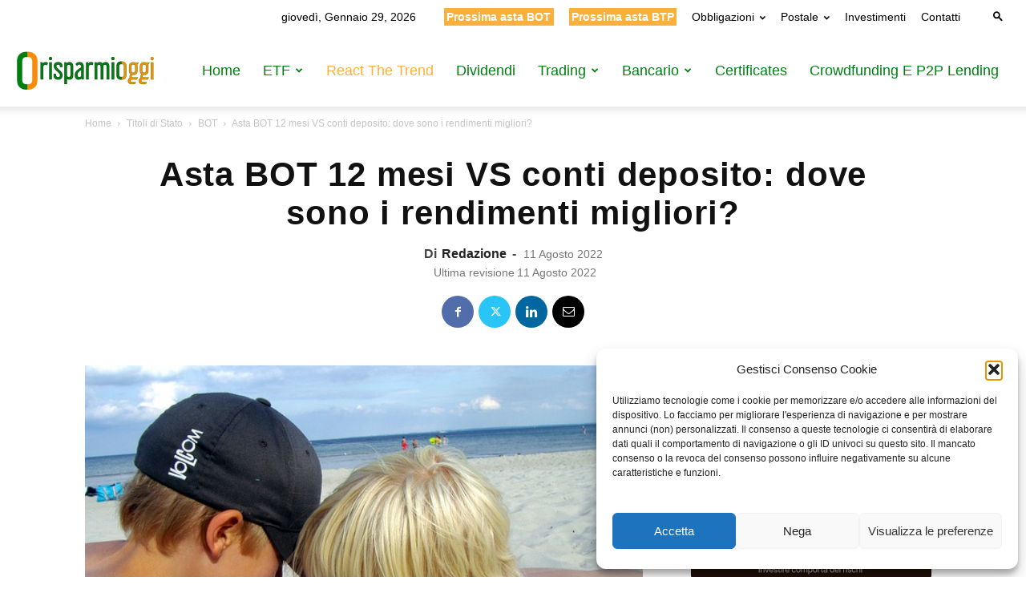

--- FILE ---
content_type: text/html; charset=UTF-8
request_url: https://www.risparmioggi.it/asta-bot-12-mesi-vs-conti-deposito-rendimenti-migliori/
body_size: 37131
content:
<!doctype html >
<!--[if IE 8]>    <html class="ie8" lang="en"> <![endif]-->
<!--[if IE 9]>    <html class="ie9" lang="en"> <![endif]-->
<!--[if gt IE 8]><!--> <html lang="it-IT"> <!--<![endif]-->
<head>
    <title>Asta BOT 12 mesi VS conti deposito: dove sono i rendimenti migliori? - RisparmiOggi</title>
    <meta charset="UTF-8" />
    <meta name="viewport" content="width=device-width, initial-scale=1.0">
    <link rel="pingback" href="https://www.risparmioggi.it/xmlrpc.php" />
    <meta name='robots' content='index, follow, max-image-preview:large, max-snippet:-1, max-video-preview:-1' />
    <!-- Global site tag (gtag.js) - Google Analytics -->
    <script type="text/plain" data-service="google-analytics" data-category="statistics" async data-cmplz-src="https://www.googletagmanager.com/gtag/js?id=UA-158843476-1"></script>
    <script type="57a347d302ad7b0cff0f9def-text/javascript">
        window.dataLayer = window.dataLayer || [];

        function gtag() {
            dataLayer.push(arguments);
        }
        gtag('js', new Date());
        gtag('config', 'UA-158843476-1', {
            'anonymize_ip': true
        });
    </script>
<link rel="icon" type="image/png" href="https://www.risparmioggi.it/wp-content/uploads/2019/12/Logo-Favicon.png">
	<!-- This site is optimized with the Yoast SEO plugin v26.2 - https://yoast.com/wordpress/plugins/seo/ -->
	<meta name="description" content="Un confronto tra i rendimenti dei BOT a 12 mesi e quelli dei conti deposito di pari durata più remunerativi: chi vince?" />
	<link rel="canonical" href="https://www.risparmioggi.it/asta-bot-12-mesi-vs-conti-deposito-rendimenti-migliori/" />
	<meta property="og:locale" content="it_IT" />
	<meta property="og:type" content="article" />
	<meta property="og:title" content="Asta BOT 12 mesi VS conti deposito: dove sono i rendimenti migliori? - RisparmiOggi" />
	<meta property="og:description" content="Un confronto tra i rendimenti dei BOT a 12 mesi e quelli dei conti deposito di pari durata più remunerativi: chi vince?" />
	<meta property="og:url" content="https://www.risparmioggi.it/asta-bot-12-mesi-vs-conti-deposito-rendimenti-migliori/" />
	<meta property="og:site_name" content="RisparmiOggi" />
	<meta property="article:published_time" content="2022-08-11T16:00:40+00:00" />
	<meta property="article:modified_time" content="2022-08-11T16:01:15+00:00" />
	<meta property="og:image" content="https://www.risparmioggi.it/wp-content/uploads/2022/08/conti-deposito-vs-bot.jpg" />
	<meta property="og:image:width" content="640" />
	<meta property="og:image:height" content="480" />
	<meta property="og:image:type" content="image/jpeg" />
	<meta name="author" content="Redazione" />
	<meta name="twitter:card" content="summary_large_image" />
	<meta name="twitter:label1" content="Scritto da" />
	<meta name="twitter:data1" content="Redazione" />
	<meta name="twitter:label2" content="Tempo di lettura stimato" />
	<meta name="twitter:data2" content="4 minuti" />
	<script type="application/ld+json" class="yoast-schema-graph">{"@context":"https://schema.org","@graph":[{"@type":"WebPage","@id":"https://www.risparmioggi.it/asta-bot-12-mesi-vs-conti-deposito-rendimenti-migliori/","url":"https://www.risparmioggi.it/asta-bot-12-mesi-vs-conti-deposito-rendimenti-migliori/","name":"Asta BOT 12 mesi VS conti deposito: dove sono i rendimenti migliori? - RisparmiOggi","isPartOf":{"@id":"https://www.risparmioggi.it/#website"},"primaryImageOfPage":{"@id":"https://www.risparmioggi.it/asta-bot-12-mesi-vs-conti-deposito-rendimenti-migliori/#primaryimage"},"image":{"@id":"https://www.risparmioggi.it/asta-bot-12-mesi-vs-conti-deposito-rendimenti-migliori/#primaryimage"},"thumbnailUrl":"https://www.risparmioggi.it/wp-content/uploads/2022/08/conti-deposito-vs-bot.jpg","datePublished":"2022-08-11T16:00:40+00:00","dateModified":"2022-08-11T16:01:15+00:00","author":{"@id":"https://www.risparmioggi.it/#/schema/person/21f5a4e363fc7099c826259313738abd"},"description":"Un confronto tra i rendimenti dei BOT a 12 mesi e quelli dei conti deposito di pari durata più remunerativi: chi vince?","breadcrumb":{"@id":"https://www.risparmioggi.it/asta-bot-12-mesi-vs-conti-deposito-rendimenti-migliori/#breadcrumb"},"inLanguage":"it-IT","potentialAction":[{"@type":"ReadAction","target":["https://www.risparmioggi.it/asta-bot-12-mesi-vs-conti-deposito-rendimenti-migliori/"]}]},{"@type":"ImageObject","inLanguage":"it-IT","@id":"https://www.risparmioggi.it/asta-bot-12-mesi-vs-conti-deposito-rendimenti-migliori/#primaryimage","url":"https://www.risparmioggi.it/wp-content/uploads/2022/08/conti-deposito-vs-bot.jpg","contentUrl":"https://www.risparmioggi.it/wp-content/uploads/2022/08/conti-deposito-vs-bot.jpg","width":640,"height":480,"caption":"bot 12 mesi o conti deposito"},{"@type":"BreadcrumbList","@id":"https://www.risparmioggi.it/asta-bot-12-mesi-vs-conti-deposito-rendimenti-migliori/#breadcrumb","itemListElement":[{"@type":"ListItem","position":1,"name":"Home","item":"https://www.risparmioggi.it/"},{"@type":"ListItem","position":2,"name":"Asta BOT 12 mesi VS conti deposito: dove sono i rendimenti migliori?"}]},{"@type":"WebSite","@id":"https://www.risparmioggi.it/#website","url":"https://www.risparmioggi.it/","name":"RisparmiOggi","description":"Dove i tuoi risparmi trovano valore","potentialAction":[{"@type":"SearchAction","target":{"@type":"EntryPoint","urlTemplate":"https://www.risparmioggi.it/?s={search_term_string}"},"query-input":{"@type":"PropertyValueSpecification","valueRequired":true,"valueName":"search_term_string"}}],"inLanguage":"it-IT"},{"@type":"Person","@id":"https://www.risparmioggi.it/#/schema/person/21f5a4e363fc7099c826259313738abd","name":"Redazione","image":{"@type":"ImageObject","inLanguage":"it-IT","@id":"https://www.risparmioggi.it/#/schema/person/image/","url":"https://secure.gravatar.com/avatar/9bd840cb8644b6db908a549ac0ed13d9a80fe20bc5996e1240142de5e59d8866?s=96&d=mm&r=g","contentUrl":"https://secure.gravatar.com/avatar/9bd840cb8644b6db908a549ac0ed13d9a80fe20bc5996e1240142de5e59d8866?s=96&d=mm&r=g","caption":"Redazione"},"sameAs":["https://www.risparmioggi.it"],"url":"https://www.risparmioggi.it/author/redazione/"}]}</script>
	<!-- / Yoast SEO plugin. -->


<link rel="alternate" type="application/rss+xml" title="RisparmiOggi &raquo; Feed" href="https://www.risparmioggi.it/feed/" />
<link rel="alternate" type="application/rss+xml" title="RisparmiOggi &raquo; Feed dei commenti" href="https://www.risparmioggi.it/comments/feed/" />
<link rel="alternate" type="application/rss+xml" title="RisparmiOggi &raquo; Asta BOT 12 mesi VS conti deposito: dove sono i rendimenti migliori? Feed dei commenti" href="https://www.risparmioggi.it/asta-bot-12-mesi-vs-conti-deposito-rendimenti-migliori/feed/" />
<link rel="alternate" title="oEmbed (JSON)" type="application/json+oembed" href="https://www.risparmioggi.it/wp-json/oembed/1.0/embed?url=https%3A%2F%2Fwww.risparmioggi.it%2Fasta-bot-12-mesi-vs-conti-deposito-rendimenti-migliori%2F" />
<link rel="alternate" title="oEmbed (XML)" type="text/xml+oembed" href="https://www.risparmioggi.it/wp-json/oembed/1.0/embed?url=https%3A%2F%2Fwww.risparmioggi.it%2Fasta-bot-12-mesi-vs-conti-deposito-rendimenti-migliori%2F&#038;format=xml" />
		<style>
			.lazyload,
			.lazyloading {
				max-width: 100%;
			}
		</style>
		<style id='wp-img-auto-sizes-contain-inline-css' type='text/css'>
img:is([sizes=auto i],[sizes^="auto," i]){contain-intrinsic-size:3000px 1500px}
/*# sourceURL=wp-img-auto-sizes-contain-inline-css */
</style>
<style id='wp-block-library-inline-css' type='text/css'>
:root{
  --wp-block-synced-color:#7a00df;
  --wp-block-synced-color--rgb:122, 0, 223;
  --wp-bound-block-color:var(--wp-block-synced-color);
  --wp-editor-canvas-background:#ddd;
  --wp-admin-theme-color:#007cba;
  --wp-admin-theme-color--rgb:0, 124, 186;
  --wp-admin-theme-color-darker-10:#006ba1;
  --wp-admin-theme-color-darker-10--rgb:0, 107, 160.5;
  --wp-admin-theme-color-darker-20:#005a87;
  --wp-admin-theme-color-darker-20--rgb:0, 90, 135;
  --wp-admin-border-width-focus:2px;
}
@media (min-resolution:192dpi){
  :root{
    --wp-admin-border-width-focus:1.5px;
  }
}
.wp-element-button{
  cursor:pointer;
}

:root .has-very-light-gray-background-color{
  background-color:#eee;
}
:root .has-very-dark-gray-background-color{
  background-color:#313131;
}
:root .has-very-light-gray-color{
  color:#eee;
}
:root .has-very-dark-gray-color{
  color:#313131;
}
:root .has-vivid-green-cyan-to-vivid-cyan-blue-gradient-background{
  background:linear-gradient(135deg, #00d084, #0693e3);
}
:root .has-purple-crush-gradient-background{
  background:linear-gradient(135deg, #34e2e4, #4721fb 50%, #ab1dfe);
}
:root .has-hazy-dawn-gradient-background{
  background:linear-gradient(135deg, #faaca8, #dad0ec);
}
:root .has-subdued-olive-gradient-background{
  background:linear-gradient(135deg, #fafae1, #67a671);
}
:root .has-atomic-cream-gradient-background{
  background:linear-gradient(135deg, #fdd79a, #004a59);
}
:root .has-nightshade-gradient-background{
  background:linear-gradient(135deg, #330968, #31cdcf);
}
:root .has-midnight-gradient-background{
  background:linear-gradient(135deg, #020381, #2874fc);
}
:root{
  --wp--preset--font-size--normal:16px;
  --wp--preset--font-size--huge:42px;
}

.has-regular-font-size{
  font-size:1em;
}

.has-larger-font-size{
  font-size:2.625em;
}

.has-normal-font-size{
  font-size:var(--wp--preset--font-size--normal);
}

.has-huge-font-size{
  font-size:var(--wp--preset--font-size--huge);
}

.has-text-align-center{
  text-align:center;
}

.has-text-align-left{
  text-align:left;
}

.has-text-align-right{
  text-align:right;
}

.has-fit-text{
  white-space:nowrap !important;
}

#end-resizable-editor-section{
  display:none;
}

.aligncenter{
  clear:both;
}

.items-justified-left{
  justify-content:flex-start;
}

.items-justified-center{
  justify-content:center;
}

.items-justified-right{
  justify-content:flex-end;
}

.items-justified-space-between{
  justify-content:space-between;
}

.screen-reader-text{
  border:0;
  clip-path:inset(50%);
  height:1px;
  margin:-1px;
  overflow:hidden;
  padding:0;
  position:absolute;
  width:1px;
  word-wrap:normal !important;
}

.screen-reader-text:focus{
  background-color:#ddd;
  clip-path:none;
  color:#444;
  display:block;
  font-size:1em;
  height:auto;
  left:5px;
  line-height:normal;
  padding:15px 23px 14px;
  text-decoration:none;
  top:5px;
  width:auto;
  z-index:100000;
}
html :where(.has-border-color){
  border-style:solid;
}

html :where([style*=border-top-color]){
  border-top-style:solid;
}

html :where([style*=border-right-color]){
  border-right-style:solid;
}

html :where([style*=border-bottom-color]){
  border-bottom-style:solid;
}

html :where([style*=border-left-color]){
  border-left-style:solid;
}

html :where([style*=border-width]){
  border-style:solid;
}

html :where([style*=border-top-width]){
  border-top-style:solid;
}

html :where([style*=border-right-width]){
  border-right-style:solid;
}

html :where([style*=border-bottom-width]){
  border-bottom-style:solid;
}

html :where([style*=border-left-width]){
  border-left-style:solid;
}
html :where(img[class*=wp-image-]){
  height:auto;
  max-width:100%;
}
:where(figure){
  margin:0 0 1em;
}

html :where(.is-position-sticky){
  --wp-admin--admin-bar--position-offset:var(--wp-admin--admin-bar--height, 0px);
}

@media screen and (max-width:600px){
  html :where(.is-position-sticky){
    --wp-admin--admin-bar--position-offset:0px;
  }
}

/*# sourceURL=wp-block-library-inline-css */
</style><style id='wp-block-heading-inline-css' type='text/css'>
h1:where(.wp-block-heading).has-background,h2:where(.wp-block-heading).has-background,h3:where(.wp-block-heading).has-background,h4:where(.wp-block-heading).has-background,h5:where(.wp-block-heading).has-background,h6:where(.wp-block-heading).has-background{
  padding:1.25em 2.375em;
}
h1.has-text-align-left[style*=writing-mode]:where([style*=vertical-lr]),h1.has-text-align-right[style*=writing-mode]:where([style*=vertical-rl]),h2.has-text-align-left[style*=writing-mode]:where([style*=vertical-lr]),h2.has-text-align-right[style*=writing-mode]:where([style*=vertical-rl]),h3.has-text-align-left[style*=writing-mode]:where([style*=vertical-lr]),h3.has-text-align-right[style*=writing-mode]:where([style*=vertical-rl]),h4.has-text-align-left[style*=writing-mode]:where([style*=vertical-lr]),h4.has-text-align-right[style*=writing-mode]:where([style*=vertical-rl]),h5.has-text-align-left[style*=writing-mode]:where([style*=vertical-lr]),h5.has-text-align-right[style*=writing-mode]:where([style*=vertical-rl]),h6.has-text-align-left[style*=writing-mode]:where([style*=vertical-lr]),h6.has-text-align-right[style*=writing-mode]:where([style*=vertical-rl]){
  rotate:180deg;
}
/*# sourceURL=https://www.risparmioggi.it/wp-includes/blocks/heading/style.css */
</style>
<style id='wp-block-list-inline-css' type='text/css'>
ol,ul{
  box-sizing:border-box;
}

:root :where(.wp-block-list.has-background){
  padding:1.25em 2.375em;
}
/*# sourceURL=https://www.risparmioggi.it/wp-includes/blocks/list/style.css */
</style>
<style id='wp-block-paragraph-inline-css' type='text/css'>
.is-small-text{
  font-size:.875em;
}

.is-regular-text{
  font-size:1em;
}

.is-large-text{
  font-size:2.25em;
}

.is-larger-text{
  font-size:3em;
}

.has-drop-cap:not(:focus):first-letter{
  float:left;
  font-size:8.4em;
  font-style:normal;
  font-weight:100;
  line-height:.68;
  margin:.05em .1em 0 0;
  text-transform:uppercase;
}

body.rtl .has-drop-cap:not(:focus):first-letter{
  float:none;
  margin-left:.1em;
}

p.has-drop-cap.has-background{
  overflow:hidden;
}

:root :where(p.has-background){
  padding:1.25em 2.375em;
}

:where(p.has-text-color:not(.has-link-color)) a{
  color:inherit;
}

p.has-text-align-left[style*="writing-mode:vertical-lr"],p.has-text-align-right[style*="writing-mode:vertical-rl"]{
  rotate:180deg;
}
/*# sourceURL=https://www.risparmioggi.it/wp-includes/blocks/paragraph/style.css */
</style>
<style id='global-styles-inline-css' type='text/css'>
:root{--wp--preset--aspect-ratio--square: 1;--wp--preset--aspect-ratio--4-3: 4/3;--wp--preset--aspect-ratio--3-4: 3/4;--wp--preset--aspect-ratio--3-2: 3/2;--wp--preset--aspect-ratio--2-3: 2/3;--wp--preset--aspect-ratio--16-9: 16/9;--wp--preset--aspect-ratio--9-16: 9/16;--wp--preset--color--black: #000000;--wp--preset--color--cyan-bluish-gray: #abb8c3;--wp--preset--color--white: #ffffff;--wp--preset--color--pale-pink: #f78da7;--wp--preset--color--vivid-red: #cf2e2e;--wp--preset--color--luminous-vivid-orange: #ff6900;--wp--preset--color--luminous-vivid-amber: #fcb900;--wp--preset--color--light-green-cyan: #7bdcb5;--wp--preset--color--vivid-green-cyan: #00d084;--wp--preset--color--pale-cyan-blue: #8ed1fc;--wp--preset--color--vivid-cyan-blue: #0693e3;--wp--preset--color--vivid-purple: #9b51e0;--wp--preset--gradient--vivid-cyan-blue-to-vivid-purple: linear-gradient(135deg,rgb(6,147,227) 0%,rgb(155,81,224) 100%);--wp--preset--gradient--light-green-cyan-to-vivid-green-cyan: linear-gradient(135deg,rgb(122,220,180) 0%,rgb(0,208,130) 100%);--wp--preset--gradient--luminous-vivid-amber-to-luminous-vivid-orange: linear-gradient(135deg,rgb(252,185,0) 0%,rgb(255,105,0) 100%);--wp--preset--gradient--luminous-vivid-orange-to-vivid-red: linear-gradient(135deg,rgb(255,105,0) 0%,rgb(207,46,46) 100%);--wp--preset--gradient--very-light-gray-to-cyan-bluish-gray: linear-gradient(135deg,rgb(238,238,238) 0%,rgb(169,184,195) 100%);--wp--preset--gradient--cool-to-warm-spectrum: linear-gradient(135deg,rgb(74,234,220) 0%,rgb(151,120,209) 20%,rgb(207,42,186) 40%,rgb(238,44,130) 60%,rgb(251,105,98) 80%,rgb(254,248,76) 100%);--wp--preset--gradient--blush-light-purple: linear-gradient(135deg,rgb(255,206,236) 0%,rgb(152,150,240) 100%);--wp--preset--gradient--blush-bordeaux: linear-gradient(135deg,rgb(254,205,165) 0%,rgb(254,45,45) 50%,rgb(107,0,62) 100%);--wp--preset--gradient--luminous-dusk: linear-gradient(135deg,rgb(255,203,112) 0%,rgb(199,81,192) 50%,rgb(65,88,208) 100%);--wp--preset--gradient--pale-ocean: linear-gradient(135deg,rgb(255,245,203) 0%,rgb(182,227,212) 50%,rgb(51,167,181) 100%);--wp--preset--gradient--electric-grass: linear-gradient(135deg,rgb(202,248,128) 0%,rgb(113,206,126) 100%);--wp--preset--gradient--midnight: linear-gradient(135deg,rgb(2,3,129) 0%,rgb(40,116,252) 100%);--wp--preset--font-size--small: 11px;--wp--preset--font-size--medium: 20px;--wp--preset--font-size--large: 32px;--wp--preset--font-size--x-large: 42px;--wp--preset--font-size--regular: 15px;--wp--preset--font-size--larger: 50px;--wp--preset--spacing--20: 0.44rem;--wp--preset--spacing--30: 0.67rem;--wp--preset--spacing--40: 1rem;--wp--preset--spacing--50: 1.5rem;--wp--preset--spacing--60: 2.25rem;--wp--preset--spacing--70: 3.38rem;--wp--preset--spacing--80: 5.06rem;--wp--preset--shadow--natural: 6px 6px 9px rgba(0, 0, 0, 0.2);--wp--preset--shadow--deep: 12px 12px 50px rgba(0, 0, 0, 0.4);--wp--preset--shadow--sharp: 6px 6px 0px rgba(0, 0, 0, 0.2);--wp--preset--shadow--outlined: 6px 6px 0px -3px rgb(255, 255, 255), 6px 6px rgb(0, 0, 0);--wp--preset--shadow--crisp: 6px 6px 0px rgb(0, 0, 0);}:where(.is-layout-flex){gap: 0.5em;}:where(.is-layout-grid){gap: 0.5em;}body .is-layout-flex{display: flex;}.is-layout-flex{flex-wrap: wrap;align-items: center;}.is-layout-flex > :is(*, div){margin: 0;}body .is-layout-grid{display: grid;}.is-layout-grid > :is(*, div){margin: 0;}:where(.wp-block-columns.is-layout-flex){gap: 2em;}:where(.wp-block-columns.is-layout-grid){gap: 2em;}:where(.wp-block-post-template.is-layout-flex){gap: 1.25em;}:where(.wp-block-post-template.is-layout-grid){gap: 1.25em;}.has-black-color{color: var(--wp--preset--color--black) !important;}.has-cyan-bluish-gray-color{color: var(--wp--preset--color--cyan-bluish-gray) !important;}.has-white-color{color: var(--wp--preset--color--white) !important;}.has-pale-pink-color{color: var(--wp--preset--color--pale-pink) !important;}.has-vivid-red-color{color: var(--wp--preset--color--vivid-red) !important;}.has-luminous-vivid-orange-color{color: var(--wp--preset--color--luminous-vivid-orange) !important;}.has-luminous-vivid-amber-color{color: var(--wp--preset--color--luminous-vivid-amber) !important;}.has-light-green-cyan-color{color: var(--wp--preset--color--light-green-cyan) !important;}.has-vivid-green-cyan-color{color: var(--wp--preset--color--vivid-green-cyan) !important;}.has-pale-cyan-blue-color{color: var(--wp--preset--color--pale-cyan-blue) !important;}.has-vivid-cyan-blue-color{color: var(--wp--preset--color--vivid-cyan-blue) !important;}.has-vivid-purple-color{color: var(--wp--preset--color--vivid-purple) !important;}.has-black-background-color{background-color: var(--wp--preset--color--black) !important;}.has-cyan-bluish-gray-background-color{background-color: var(--wp--preset--color--cyan-bluish-gray) !important;}.has-white-background-color{background-color: var(--wp--preset--color--white) !important;}.has-pale-pink-background-color{background-color: var(--wp--preset--color--pale-pink) !important;}.has-vivid-red-background-color{background-color: var(--wp--preset--color--vivid-red) !important;}.has-luminous-vivid-orange-background-color{background-color: var(--wp--preset--color--luminous-vivid-orange) !important;}.has-luminous-vivid-amber-background-color{background-color: var(--wp--preset--color--luminous-vivid-amber) !important;}.has-light-green-cyan-background-color{background-color: var(--wp--preset--color--light-green-cyan) !important;}.has-vivid-green-cyan-background-color{background-color: var(--wp--preset--color--vivid-green-cyan) !important;}.has-pale-cyan-blue-background-color{background-color: var(--wp--preset--color--pale-cyan-blue) !important;}.has-vivid-cyan-blue-background-color{background-color: var(--wp--preset--color--vivid-cyan-blue) !important;}.has-vivid-purple-background-color{background-color: var(--wp--preset--color--vivid-purple) !important;}.has-black-border-color{border-color: var(--wp--preset--color--black) !important;}.has-cyan-bluish-gray-border-color{border-color: var(--wp--preset--color--cyan-bluish-gray) !important;}.has-white-border-color{border-color: var(--wp--preset--color--white) !important;}.has-pale-pink-border-color{border-color: var(--wp--preset--color--pale-pink) !important;}.has-vivid-red-border-color{border-color: var(--wp--preset--color--vivid-red) !important;}.has-luminous-vivid-orange-border-color{border-color: var(--wp--preset--color--luminous-vivid-orange) !important;}.has-luminous-vivid-amber-border-color{border-color: var(--wp--preset--color--luminous-vivid-amber) !important;}.has-light-green-cyan-border-color{border-color: var(--wp--preset--color--light-green-cyan) !important;}.has-vivid-green-cyan-border-color{border-color: var(--wp--preset--color--vivid-green-cyan) !important;}.has-pale-cyan-blue-border-color{border-color: var(--wp--preset--color--pale-cyan-blue) !important;}.has-vivid-cyan-blue-border-color{border-color: var(--wp--preset--color--vivid-cyan-blue) !important;}.has-vivid-purple-border-color{border-color: var(--wp--preset--color--vivid-purple) !important;}.has-vivid-cyan-blue-to-vivid-purple-gradient-background{background: var(--wp--preset--gradient--vivid-cyan-blue-to-vivid-purple) !important;}.has-light-green-cyan-to-vivid-green-cyan-gradient-background{background: var(--wp--preset--gradient--light-green-cyan-to-vivid-green-cyan) !important;}.has-luminous-vivid-amber-to-luminous-vivid-orange-gradient-background{background: var(--wp--preset--gradient--luminous-vivid-amber-to-luminous-vivid-orange) !important;}.has-luminous-vivid-orange-to-vivid-red-gradient-background{background: var(--wp--preset--gradient--luminous-vivid-orange-to-vivid-red) !important;}.has-very-light-gray-to-cyan-bluish-gray-gradient-background{background: var(--wp--preset--gradient--very-light-gray-to-cyan-bluish-gray) !important;}.has-cool-to-warm-spectrum-gradient-background{background: var(--wp--preset--gradient--cool-to-warm-spectrum) !important;}.has-blush-light-purple-gradient-background{background: var(--wp--preset--gradient--blush-light-purple) !important;}.has-blush-bordeaux-gradient-background{background: var(--wp--preset--gradient--blush-bordeaux) !important;}.has-luminous-dusk-gradient-background{background: var(--wp--preset--gradient--luminous-dusk) !important;}.has-pale-ocean-gradient-background{background: var(--wp--preset--gradient--pale-ocean) !important;}.has-electric-grass-gradient-background{background: var(--wp--preset--gradient--electric-grass) !important;}.has-midnight-gradient-background{background: var(--wp--preset--gradient--midnight) !important;}.has-small-font-size{font-size: var(--wp--preset--font-size--small) !important;}.has-medium-font-size{font-size: var(--wp--preset--font-size--medium) !important;}.has-large-font-size{font-size: var(--wp--preset--font-size--large) !important;}.has-x-large-font-size{font-size: var(--wp--preset--font-size--x-large) !important;}
/*# sourceURL=global-styles-inline-css */
</style>
<style id='core-block-supports-inline-css' type='text/css'>
/**
 * Core styles: block-supports
 */

/*# sourceURL=core-block-supports-inline-css */
</style>

<style id='classic-theme-styles-inline-css' type='text/css'>
/**
 * These rules are needed for backwards compatibility.
 * They should match the button element rules in the base theme.json file.
 */
.wp-block-button__link {
	color: #ffffff;
	background-color: #32373c;
	border-radius: 9999px; /* 100% causes an oval, but any explicit but really high value retains the pill shape. */

	/* This needs a low specificity so it won't override the rules from the button element if defined in theme.json. */
	box-shadow: none;
	text-decoration: none;

	/* The extra 2px are added to size solids the same as the outline versions.*/
	padding: calc(0.667em + 2px) calc(1.333em + 2px);

	font-size: 1.125em;
}

.wp-block-file__button {
	background: #32373c;
	color: #ffffff;
	text-decoration: none;
}

/*# sourceURL=/wp-includes/css/classic-themes.css */
</style>
<link rel='stylesheet' id='banner_style-css' href='https://www.risparmioggi.it/wp-content/plugins/encodia-advertiser/classes/admin/../../assets/css/style.css?ver=1.1.44' type='text/css' media='all' />
<link rel='stylesheet' id='affiliate-review-css' href='https://www.risparmioggi.it/wp-content/plugins/encodia-affiliate-review/css/affiliate-review.css?ver=1.4.0' type='text/css' media='all' />
<link rel='stylesheet' id='cmplz-general-css' href='https://www.risparmioggi.it/wp-content/plugins/complianz-gdpr-premium/assets/css/cookieblocker.css?ver=1762192279' type='text/css' media='all' />
<link rel='stylesheet' id='td-plugin-multi-purpose-css' href='https://www.risparmioggi.it/wp-content/plugins/td-composer/td-multi-purpose/style.css?ver=7cd248d7ca13c255207c3f8b916c3f00' type='text/css' media='all' />
<link rel='stylesheet' id='td-theme-css' href='https://www.risparmioggi.it/wp-content/themes/Newspaper/style.css?ver=12.7.3' type='text/css' media='all' />
<style id='td-theme-inline-css' type='text/css'>@media (max-width:767px){.td-header-desktop-wrap{display:none}}@media (min-width:767px){.td-header-mobile-wrap{display:none}}</style>
<link rel='stylesheet' id='td-theme-child-css' href='https://www.risparmioggi.it/wp-content/themes/Newspaper-child/style.css?ver=12.7.3ca' type='text/css' media='all' />
<link rel='stylesheet' id='brokers-styles-css' href='https://www.risparmioggi.it/wp-content/plugins/encodia-brokers/css/brokers.css?ver=1761672909' type='text/css' media='' />
<link rel='stylesheet' id='td-legacy-framework-front-style-css' href='https://www.risparmioggi.it/wp-content/plugins/td-composer/legacy/Newspaper/assets/css/td_legacy_main.css?ver=7cd248d7ca13c255207c3f8b916c3f00' type='text/css' media='all' />
<link rel='stylesheet' id='td-standard-pack-framework-front-style-css' href='https://www.risparmioggi.it/wp-content/plugins/td-standard-pack/Newspaper/assets/css/td_standard_pack_main.css?ver=c12e6da63ed2f212e87e44e5e9b9a302' type='text/css' media='all' />
<link rel='stylesheet' id='td-theme-demo-style-css' href='https://www.risparmioggi.it/wp-content/plugins/td-composer/legacy/Newspaper/includes/demos/crypto/demo_style.css?ver=12.7.3' type='text/css' media='all' />
<link rel='stylesheet' id='tdb_style_cloud_templates_front-css' href='https://www.risparmioggi.it/wp-content/plugins/td-cloud-library/assets/css/tdb_main.css?ver=6127d3b6131f900b2e62bb855b13dc3b' type='text/css' media='all' />
<script type="57a347d302ad7b0cff0f9def-text/javascript" src="https://www.risparmioggi.it/wp-includes/js/jquery/jquery.js?ver=3.7.1" id="jquery-core-js"></script>
<script type="57a347d302ad7b0cff0f9def-text/javascript" src="https://www.risparmioggi.it/wp-includes/js/jquery/jquery-migrate.js?ver=3.4.1" id="jquery-migrate-js"></script>
<script type="57a347d302ad7b0cff0f9def-text/javascript" src="https://www.risparmioggi.it/wp-includes/js/plupload/moxie.js?ver=1.3.5.1" id="moxiejs-js"></script>
<script type="57a347d302ad7b0cff0f9def-text/javascript" src="https://www.risparmioggi.it/wp-includes/js/plupload/plupload.js?ver=2.1.9" id="plupload-js"></script>
<link rel="https://api.w.org/" href="https://www.risparmioggi.it/wp-json/" /><link rel="alternate" title="JSON" type="application/json" href="https://www.risparmioggi.it/wp-json/wp/v2/posts/11477" /><link rel="EditURI" type="application/rsd+xml" title="RSD" href="https://www.risparmioggi.it/xmlrpc.php?rsd" />
<meta name="generator" content="WordPress 6.9" />
<link rel='shortlink' href='https://www.risparmioggi.it/?p=11477' />
        <script type="57a347d302ad7b0cff0f9def-text/javascript">
            var errorQueue = [];
            let timeout;

            var errorMessage = '';


            function isBot() {
                const bots = ['crawler', 'spider', 'baidu', 'duckduckgo', 'bot', 'googlebot', 'bingbot', 'facebook', 'slurp', 'twitter', 'yahoo'];
                const userAgent = navigator.userAgent.toLowerCase();
                return bots.some(bot => userAgent.includes(bot));
            }

            /*
            window.onerror = function(msg, url, line) {
            // window.addEventListener('error', function(event) {
                console.error("Linha 600");

                var errorMessage = [
                    'Message: ' + msg,
                    'URL: ' + url,
                    'Line: ' + line
                ].join(' - ');
                */


            // Captura erros síncronos e alguns assíncronos
            window.addEventListener('error', function(event) {
                var msg = event.message;
                if (msg === "Script error.") {
                    console.error("Script error detected - maybe problem cross-origin");
                    return;
                }
                errorMessage = [
                    'Message: ' + msg,
                    'URL: ' + event.filename,
                    'Line: ' + event.lineno
                ].join(' - ');
                if (isBot()) {
                    return;
                }
                errorQueue.push(errorMessage);
                handleErrorQueue();
            });

            // Captura rejeições de promessas
            window.addEventListener('unhandledrejection', function(event) {
                errorMessage = 'Promise Rejection: ' + (event.reason || 'Unknown reason');
                if (isBot()) {
                    return;
                }
                errorQueue.push(errorMessage);
                handleErrorQueue();
            });

            // Função auxiliar para gerenciar a fila de erros
            function handleErrorQueue() {
                if (errorQueue.length >= 5) {
                    sendErrorsToServer();
                } else {
                    clearTimeout(timeout);
                    timeout = setTimeout(sendErrorsToServer, 5000);
                }
            }





            function sendErrorsToServer() {
                if (errorQueue.length > 0) {
                    var message;
                    if (errorQueue.length === 1) {
                        // Se houver apenas um erro, mantenha o formato atual
                        message = errorQueue[0];
                    } else {
                        // Se houver múltiplos erros, use quebras de linha para separá-los
                        message = errorQueue.join('\n\n');
                    }
                    var xhr = new XMLHttpRequest();
                    var nonce = '353ba51f8e';
                    var ajaxurl = 'https://www.risparmioggi.it/wp-admin/admin-ajax.php?action=bill_minozzi_js_error_catched&_wpnonce=353ba51f8e';
                    xhr.open('POST', encodeURI(ajaxurl));
                    xhr.setRequestHeader('Content-Type', 'application/x-www-form-urlencoded');
                    xhr.onload = function() {
                        if (xhr.status === 200) {
                            // console.log('Success:', xhr.responseText);
                        } else {
                            console.log('Error:', xhr.status);
                        }
                    };
                    xhr.onerror = function() {
                        console.error('Request failed');
                    };
                    xhr.send('action=bill_minozzi_js_error_catched&_wpnonce=' + nonce + '&bill_js_error_catched=' + encodeURIComponent(message));
                    errorQueue = []; // Limpa a fila de erros após o envio
                }
            }

            function sendErrorsToServer() {
                if (errorQueue.length > 0) {
                    var message = errorQueue.join(' | ');
                    //console.error(message);
                    var xhr = new XMLHttpRequest();
                    var nonce = '353ba51f8e';
                    var ajaxurl = 'https://www.risparmioggi.it/wp-admin/admin-ajax.php?action=bill_minozzi_js_error_catched&_wpnonce=353ba51f8e'; // No need to esc_js here
                    xhr.open('POST', encodeURI(ajaxurl));
                    xhr.setRequestHeader('Content-Type', 'application/x-www-form-urlencoded');
                    xhr.onload = function() {
                        if (xhr.status === 200) {
                            //console.log('Success:::', xhr.responseText);
                        } else {
                            console.log('Error:', xhr.status);
                        }
                    };
                    xhr.onerror = function() {
                        console.error('Request failed');
                    };
                    xhr.send('action=bill_minozzi_js_error_catched&_wpnonce=' + nonce + '&bill_js_error_catched=' + encodeURIComponent(message));
                    errorQueue = []; // Clear the error queue after sending
                }
            }

            function sendErrorsToServer() {
                if (errorQueue.length > 0) {
                    var message = errorQueue.join('\n\n'); // Usa duas quebras de linha como separador
                    var xhr = new XMLHttpRequest();
                    var nonce = '353ba51f8e';
                    var ajaxurl = 'https://www.risparmioggi.it/wp-admin/admin-ajax.php?action=bill_minozzi_js_error_catched&_wpnonce=353ba51f8e';
                    xhr.open('POST', encodeURI(ajaxurl));
                    xhr.setRequestHeader('Content-Type', 'application/x-www-form-urlencoded');
                    xhr.onload = function() {
                        if (xhr.status === 200) {
                            // console.log('Success:', xhr.responseText);
                        } else {
                            console.log('Error:', xhr.status);
                        }
                    };
                    xhr.onerror = function() {
                        console.error('Request failed');
                    };
                    xhr.send('action=bill_minozzi_js_error_catched&_wpnonce=' + nonce + '&bill_js_error_catched=' + encodeURIComponent(message));
                    errorQueue = []; // Limpa a fila de erros após o envio
                }
            }
            window.addEventListener('beforeunload', sendErrorsToServer);
        </script>

<!-- This site is using AdRotate Professional v5.23.3 to display their advertisements - https://ajdg.solutions/ -->
<!-- AdRotate CSS -->
<style type="text/css" media="screen">
	.g { margin:0px; padding:0px; overflow:hidden; line-height:1; zoom:1; }
	.g img { height:auto; }
	.g-col { position:relative; float:left; }
	.g-col:first-child { margin-left: 0; }
	.g-col:last-child { margin-right: 0; }
	.g-wall { display:block; position:fixed; left:0; top:0; width:100%; height:100%; z-index:-1; }
	.woocommerce-page .g, .bbpress-wrapper .g { margin: 20px auto; clear:both; }
	@media only screen and (max-width: 480px) {
		.g-col, .g-dyn, .g-single { width:100%; margin-left:0; margin-right:0; }
		.woocommerce-page .g, .bbpress-wrapper .g { margin: 10px auto; }
	}
</style>
<!-- /AdRotate CSS -->

<script data-cfasync="false" data-ad-client="ca-pub-4448308114640987" async src="https://pagead2.googlesyndication.com/pagead/js/adsbygoogle.js"></script>
			<style>.cmplz-hidden {
					display: none !important;
				}</style>		<script type="57a347d302ad7b0cff0f9def-text/javascript">
			document.documentElement.className = document.documentElement.className.replace('no-js', 'js');
		</script>
				<style>
			.no-js img.lazyload {
				display: none;
			}

			figure.wp-block-image img.lazyloading {
				min-width: 150px;
			}

			.lazyload,
			.lazyloading {
				--smush-placeholder-width: 100px;
				--smush-placeholder-aspect-ratio: 1/1;
				width: var(--smush-image-width, var(--smush-placeholder-width)) !important;
				aspect-ratio: var(--smush-image-aspect-ratio, var(--smush-placeholder-aspect-ratio)) !important;
			}

						.lazyload, .lazyloading {
				opacity: 0;
			}

			.lazyloaded {
				opacity: 1;
				transition: opacity 400ms;
				transition-delay: 0ms;
			}

					</style>
		    <script type="57a347d302ad7b0cff0f9def-text/javascript">
        window.tdb_global_vars = {"wpRestUrl":"https:\/\/www.risparmioggi.it\/wp-json\/","permalinkStructure":"\/%postname%\/"};
        window.tdb_p_autoload_vars = {"isAjax":false,"isAdminBarShowing":false,"autoloadStatus":"off","origPostEditUrl":null};
    </script>
    
    <style id="tdb-global-colors">:root{--accent-color:#fff}</style>

    
	      <meta name="onesignal" content="wordpress-plugin"/>
            <script type="57a347d302ad7b0cff0f9def-text/javascript">

      window.OneSignalDeferred = window.OneSignalDeferred || [];

      OneSignalDeferred.push(function(OneSignal) {
        var oneSignal_options = {};
        window._oneSignalInitOptions = oneSignal_options;

        oneSignal_options['serviceWorkerParam'] = { scope: '/wp-content/plugins/onesignal-free-web-push-notifications/sdk_files/push/onesignal/' };
oneSignal_options['serviceWorkerPath'] = 'OneSignalSDKWorker.js';

        OneSignal.Notifications.setDefaultUrl("https://www.risparmioggi.it");

        oneSignal_options['wordpress'] = true;
oneSignal_options['appId'] = 'a55aba98-3ee2-489c-b348-95176f6ebc80';
oneSignal_options['allowLocalhostAsSecureOrigin'] = true;
oneSignal_options['welcomeNotification'] = { };
oneSignal_options['welcomeNotification']['title'] = "";
oneSignal_options['welcomeNotification']['message'] = "Grazie per la sottoscrizione";
oneSignal_options['path'] = "https://www.risparmioggi.it/wp-content/plugins/onesignal-free-web-push-notifications/sdk_files/";
oneSignal_options['promptOptions'] = { };
oneSignal_options['promptOptions']['actionMessage'] = "Vorremmo inviarti una notifica quando pubblichiamo qualcosa di nuovo";
oneSignal_options['promptOptions']['acceptButtonText'] = "CONSENTI";
oneSignal_options['promptOptions']['cancelButtonText'] = "No, grazie";
oneSignal_options['notifyButton'] = { };
oneSignal_options['notifyButton']['enable'] = true;
oneSignal_options['notifyButton']['position'] = 'bottom-right';
oneSignal_options['notifyButton']['theme'] = 'default';
oneSignal_options['notifyButton']['size'] = 'medium';
oneSignal_options['notifyButton']['showCredit'] = true;
oneSignal_options['notifyButton']['text'] = {};
oneSignal_options['notifyButton']['text']['tip.state.unsubscribed'] = 'Iscriviti alle notifiche';
oneSignal_options['notifyButton']['text']['tip.state.subscribed'] = 'Sei iscritto alle notifiche';
oneSignal_options['notifyButton']['text']['tip.state.blocked'] = 'Hai bloccato le notifiche';
oneSignal_options['notifyButton']['text']['message.action.subscribed'] = 'Grazie per la sottoscrizione';
oneSignal_options['notifyButton']['text']['message.action.resubscribed'] = 'Sei re-iscritto alle notifiche';
oneSignal_options['notifyButton']['text']['message.action.unsubscribed'] = 'Non riceverai più le notifiche';
oneSignal_options['notifyButton']['text']['dialog.main.title'] = 'Gestisti le notifiche del sito';
oneSignal_options['notifyButton']['text']['dialog.main.button.subscribe'] = 'Iscriviti';
oneSignal_options['notifyButton']['text']['dialog.main.button.unsubscribe'] = 'Annulla l&#039;iscrizione';
oneSignal_options['notifyButton']['text']['dialog.blocked.title'] = 'Sblocco le notifiche';
oneSignal_options['notifyButton']['text']['dialog.blocked.message'] = 'Segui queste istruzioni per consentire le notifiche';
              OneSignal.init(window._oneSignalInitOptions);
              OneSignal.Slidedown.promptPush()      });

      function documentInitOneSignal() {
        var oneSignal_elements = document.getElementsByClassName("OneSignal-prompt");

        var oneSignalLinkClickHandler = function(event) { OneSignal.Notifications.requestPermission(); event.preventDefault(); };        for(var i = 0; i < oneSignal_elements.length; i++)
          oneSignal_elements[i].addEventListener('click', oneSignalLinkClickHandler, false);
      }

      if (document.readyState === 'complete') {
           documentInitOneSignal();
      }
      else {
           window.addEventListener("load", function(event){
               documentInitOneSignal();
          });
      }
    </script>

<!-- JS generated by theme -->

<script type="57a347d302ad7b0cff0f9def-text/javascript" id="td-generated-header-js">
    
    

	    var tdBlocksArray = []; //here we store all the items for the current page

	    // td_block class - each ajax block uses a object of this class for requests
	    function tdBlock() {
		    this.id = '';
		    this.block_type = 1; //block type id (1-234 etc)
		    this.atts = '';
		    this.td_column_number = '';
		    this.td_current_page = 1; //
		    this.post_count = 0; //from wp
		    this.found_posts = 0; //from wp
		    this.max_num_pages = 0; //from wp
		    this.td_filter_value = ''; //current live filter value
		    this.is_ajax_running = false;
		    this.td_user_action = ''; // load more or infinite loader (used by the animation)
		    this.header_color = '';
		    this.ajax_pagination_infinite_stop = ''; //show load more at page x
	    }

        // td_js_generator - mini detector
        ( function () {
            var htmlTag = document.getElementsByTagName("html")[0];

	        if ( navigator.userAgent.indexOf("MSIE 10.0") > -1 ) {
                htmlTag.className += ' ie10';
            }

            if ( !!navigator.userAgent.match(/Trident.*rv\:11\./) ) {
                htmlTag.className += ' ie11';
            }

	        if ( navigator.userAgent.indexOf("Edge") > -1 ) {
                htmlTag.className += ' ieEdge';
            }

            if ( /(iPad|iPhone|iPod)/g.test(navigator.userAgent) ) {
                htmlTag.className += ' td-md-is-ios';
            }

            var user_agent = navigator.userAgent.toLowerCase();
            if ( user_agent.indexOf("android") > -1 ) {
                htmlTag.className += ' td-md-is-android';
            }

            if ( -1 !== navigator.userAgent.indexOf('Mac OS X')  ) {
                htmlTag.className += ' td-md-is-os-x';
            }

            if ( /chrom(e|ium)/.test(navigator.userAgent.toLowerCase()) ) {
               htmlTag.className += ' td-md-is-chrome';
            }

            if ( -1 !== navigator.userAgent.indexOf('Firefox') ) {
                htmlTag.className += ' td-md-is-firefox';
            }

            if ( -1 !== navigator.userAgent.indexOf('Safari') && -1 === navigator.userAgent.indexOf('Chrome') ) {
                htmlTag.className += ' td-md-is-safari';
            }

            if( -1 !== navigator.userAgent.indexOf('IEMobile') ){
                htmlTag.className += ' td-md-is-iemobile';
            }

        })();

        var tdLocalCache = {};

        ( function () {
            "use strict";

            tdLocalCache = {
                data: {},
                remove: function (resource_id) {
                    delete tdLocalCache.data[resource_id];
                },
                exist: function (resource_id) {
                    return tdLocalCache.data.hasOwnProperty(resource_id) && tdLocalCache.data[resource_id] !== null;
                },
                get: function (resource_id) {
                    return tdLocalCache.data[resource_id];
                },
                set: function (resource_id, cachedData) {
                    tdLocalCache.remove(resource_id);
                    tdLocalCache.data[resource_id] = cachedData;
                }
            };
        })();

    
    
var td_viewport_interval_list=[{"limitBottom":767,"sidebarWidth":228},{"limitBottom":1018,"sidebarWidth":300},{"limitBottom":1140,"sidebarWidth":324}];
var tdc_is_installed="yes";
var tdc_domain_active=false;
var td_ajax_url="https:\/\/www.risparmioggi.it\/wp-admin\/admin-ajax.php?td_theme_name=Newspaper&v=12.7.3";
var td_get_template_directory_uri="https:\/\/www.risparmioggi.it\/wp-content\/plugins\/td-composer\/legacy\/common";
var tds_snap_menu="";
var tds_logo_on_sticky="";
var tds_header_style="7";
var td_please_wait="Per favore attendi...";
var td_email_user_pass_incorrect="Utente o password errata!";
var td_email_user_incorrect="Email o Username errati!";
var td_email_incorrect="Email non corretta!";
var td_user_incorrect="Username incorrect!";
var td_email_user_empty="Email or username empty!";
var td_pass_empty="Pass empty!";
var td_pass_pattern_incorrect="Invalid Pass Pattern!";
var td_retype_pass_incorrect="Retyped Pass incorrect!";
var tds_more_articles_on_post_enable="";
var tds_more_articles_on_post_time_to_wait="";
var tds_more_articles_on_post_pages_distance_from_top=800;
var tds_captcha="";
var tds_theme_color_site_wide="#fbb03b";
var tds_smart_sidebar="";
var tdThemeName="Newspaper";
var tdThemeNameWl="Newspaper";
var td_magnific_popup_translation_tPrev="Precedente (Freccia Sinistra)";
var td_magnific_popup_translation_tNext="Successivo (tasto freccia destra)";
var td_magnific_popup_translation_tCounter="%curr% di %total%";
var td_magnific_popup_translation_ajax_tError="Il contenuto di %url% non pu\u00f2 essere caricato.";
var td_magnific_popup_translation_image_tError="L'immagine #%curr% non pu\u00f2 essere caricata";
var tdBlockNonce="f6df51c8f3";
var tdMobileMenu="enabled";
var tdMobileSearch="enabled";
var tdsDateFormat="l, F j, Y";
var tdDateNamesI18n={"month_names":["Gennaio","Febbraio","Marzo","Aprile","Maggio","Giugno","Luglio","Agosto","Settembre","Ottobre","Novembre","Dicembre"],"month_names_short":["Gen","Feb","Mar","Apr","Mag","Giu","Lug","Ago","Set","Ott","Nov","Dic"],"day_names":["domenica","luned\u00ec","marted\u00ec","mercoled\u00ec","gioved\u00ec","venerd\u00ec","sabato"],"day_names_short":["Dom","Lun","Mar","Mer","Gio","Ven","Sab"]};
var tdb_modal_confirm="Save";
var tdb_modal_cancel="Cancel";
var tdb_modal_confirm_alt="Yes";
var tdb_modal_cancel_alt="No";
var td_deploy_mode="deploy";
var td_ad_background_click_link="";
var td_ad_background_click_target="";
</script>


<!-- Header style compiled by theme -->

<style>ul.sf-menu>.menu-item>a{font-size:18px;line-height:90px;font-weight:normal;text-transform:capitalize}.sf-menu ul .menu-item a{font-size:16px}.td-page-content p,.td-page-content li,.td-page-content .td_block_text_with_title,.wpb_text_column p{font-size:16px;line-height:34px}.td-page-content h2,.wpb_text_column h2{font-size:34px;font-weight:600}:root{--td_theme_color:#fbb03b;--td_slider_text:rgba(251,176,59,0.7);--td_mobile_menu_color:#ffffff;--td_mobile_icons_color:#020202;--td_mobile_gradient_one_mob:rgba(0,0,0,0.8);--td_mobile_gradient_two_mob:rgba(0,0,0,0.7);--td_mobile_text_active_color:#fbb03b;--td_page_content_color:#131516;--td_default_google_font_1:"Helvetica Neue",Helvetica,Arial,sans-serif;--td_default_google_font_2:"Helvetica Neue",Helvetica,Arial,sans-serif}.td-header-style-12 .td-header-menu-wrap-full,.td-header-style-12 .td-affix,.td-grid-style-1.td-hover-1 .td-big-grid-post:hover .td-post-category,.td-grid-style-5.td-hover-1 .td-big-grid-post:hover .td-post-category,.td_category_template_3 .td-current-sub-category,.td_category_template_8 .td-category-header .td-category a.td-current-sub-category,.td_category_template_4 .td-category-siblings .td-category a:hover,.td_block_big_grid_9.td-grid-style-1 .td-post-category,.td_block_big_grid_9.td-grid-style-5 .td-post-category,.td-grid-style-6.td-hover-1 .td-module-thumb:after,.tdm-menu-active-style5 .td-header-menu-wrap .sf-menu>.current-menu-item>a,.tdm-menu-active-style5 .td-header-menu-wrap .sf-menu>.current-menu-ancestor>a,.tdm-menu-active-style5 .td-header-menu-wrap .sf-menu>.current-category-ancestor>a,.tdm-menu-active-style5 .td-header-menu-wrap .sf-menu>li>a:hover,.tdm-menu-active-style5 .td-header-menu-wrap .sf-menu>.sfHover>a{background-color:#fbb03b}.td_mega_menu_sub_cats .cur-sub-cat,.td-mega-span h3 a:hover,.td_mod_mega_menu:hover .entry-title a,.header-search-wrap .result-msg a:hover,.td-header-top-menu .td-drop-down-search .td_module_wrap:hover .entry-title a,.td-header-top-menu .td-icon-search:hover,.td-header-wrap .result-msg a:hover,.top-header-menu li a:hover,.top-header-menu .current-menu-item>a,.top-header-menu .current-menu-ancestor>a,.top-header-menu .current-category-ancestor>a,.td-social-icon-wrap>a:hover,.td-header-sp-top-widget .td-social-icon-wrap a:hover,.td_mod_related_posts:hover h3>a,.td-post-template-11 .td-related-title .td-related-left:hover,.td-post-template-11 .td-related-title .td-related-right:hover,.td-post-template-11 .td-related-title .td-cur-simple-item,.td-post-template-11 .td_block_related_posts .td-next-prev-wrap a:hover,.td-category-header .td-pulldown-category-filter-link:hover,.td-category-siblings .td-subcat-dropdown a:hover,.td-category-siblings .td-subcat-dropdown a.td-current-sub-category,.footer-text-wrap .footer-email-wrap a,.footer-social-wrap a:hover,.td_module_17 .td-read-more a:hover,.td_module_18 .td-read-more a:hover,.td_module_19 .td-post-author-name a:hover,.td-pulldown-syle-2 .td-subcat-dropdown:hover .td-subcat-more span,.td-pulldown-syle-2 .td-subcat-dropdown:hover .td-subcat-more i,.td-pulldown-syle-3 .td-subcat-dropdown:hover .td-subcat-more span,.td-pulldown-syle-3 .td-subcat-dropdown:hover .td-subcat-more i,.tdm-menu-active-style3 .tdm-header.td-header-wrap .sf-menu>.current-category-ancestor>a,.tdm-menu-active-style3 .tdm-header.td-header-wrap .sf-menu>.current-menu-ancestor>a,.tdm-menu-active-style3 .tdm-header.td-header-wrap .sf-menu>.current-menu-item>a,.tdm-menu-active-style3 .tdm-header.td-header-wrap .sf-menu>.sfHover>a,.tdm-menu-active-style3 .tdm-header.td-header-wrap .sf-menu>li>a:hover{color:#fbb03b}.td-mega-menu-page .wpb_content_element ul li a:hover,.td-theme-wrap .td-aj-search-results .td_module_wrap:hover .entry-title a,.td-theme-wrap .header-search-wrap .result-msg a:hover{color:#fbb03b!important}.td_category_template_8 .td-category-header .td-category a.td-current-sub-category,.td_category_template_4 .td-category-siblings .td-category a:hover,.tdm-menu-active-style4 .tdm-header .sf-menu>.current-menu-item>a,.tdm-menu-active-style4 .tdm-header .sf-menu>.current-menu-ancestor>a,.tdm-menu-active-style4 .tdm-header .sf-menu>.current-category-ancestor>a,.tdm-menu-active-style4 .tdm-header .sf-menu>li>a:hover,.tdm-menu-active-style4 .tdm-header .sf-menu>.sfHover>a{border-color:#fbb03b}.td-header-wrap .td-header-top-menu-full,.td-header-wrap .top-header-menu .sub-menu,.tdm-header-style-1.td-header-wrap .td-header-top-menu-full,.tdm-header-style-1.td-header-wrap .top-header-menu .sub-menu,.tdm-header-style-2.td-header-wrap .td-header-top-menu-full,.tdm-header-style-2.td-header-wrap .top-header-menu .sub-menu,.tdm-header-style-3.td-header-wrap .td-header-top-menu-full,.tdm-header-style-3.td-header-wrap .top-header-menu .sub-menu{background-color:#ffffff}.td-header-style-8 .td-header-top-menu-full{background-color:transparent}.td-header-style-8 .td-header-top-menu-full .td-header-top-menu{background-color:#ffffff;padding-left:15px;padding-right:15px}.td-header-wrap .td-header-top-menu-full .td-header-top-menu,.td-header-wrap .td-header-top-menu-full{border-bottom:none}.td-header-wrap .td-header-menu-wrap-full,.td-header-menu-wrap.td-affix,.td-header-style-3 .td-header-main-menu,.td-header-style-3 .td-affix .td-header-main-menu,.td-header-style-4 .td-header-main-menu,.td-header-style-4 .td-affix .td-header-main-menu,.td-header-style-8 .td-header-menu-wrap.td-affix,.td-header-style-8 .td-header-top-menu-full{background-color:#ffffff}.td-boxed-layout .td-header-style-3 .td-header-menu-wrap,.td-boxed-layout .td-header-style-4 .td-header-menu-wrap,.td-header-style-3 .td_stretch_content .td-header-menu-wrap,.td-header-style-4 .td_stretch_content .td-header-menu-wrap{background-color:#ffffff!important}@media (min-width:1019px){.td-header-style-1 .td-header-sp-recs,.td-header-style-1 .td-header-sp-logo{margin-bottom:28px}}@media (min-width:768px) and (max-width:1018px){.td-header-style-1 .td-header-sp-recs,.td-header-style-1 .td-header-sp-logo{margin-bottom:14px}}.td-header-style-7 .td-header-top-menu{border-bottom:none}.sf-menu>.current-menu-item>a:after,.sf-menu>.current-menu-ancestor>a:after,.sf-menu>.current-category-ancestor>a:after,.sf-menu>li:hover>a:after,.sf-menu>.sfHover>a:after,.td_block_mega_menu .td-next-prev-wrap a:hover,.td-mega-span .td-post-category:hover,.td-header-wrap .black-menu .sf-menu>li>a:hover,.td-header-wrap .black-menu .sf-menu>.current-menu-ancestor>a,.td-header-wrap .black-menu .sf-menu>.sfHover>a,.td-header-wrap .black-menu .sf-menu>.current-menu-item>a,.td-header-wrap .black-menu .sf-menu>.current-menu-ancestor>a,.td-header-wrap .black-menu .sf-menu>.current-category-ancestor>a,.tdm-menu-active-style5 .tdm-header .td-header-menu-wrap .sf-menu>.current-menu-item>a,.tdm-menu-active-style5 .tdm-header .td-header-menu-wrap .sf-menu>.current-menu-ancestor>a,.tdm-menu-active-style5 .tdm-header .td-header-menu-wrap .sf-menu>.current-category-ancestor>a,.tdm-menu-active-style5 .tdm-header .td-header-menu-wrap .sf-menu>li>a:hover,.tdm-menu-active-style5 .tdm-header .td-header-menu-wrap .sf-menu>.sfHover>a{background-color:#f78b0b}.td_block_mega_menu .td-next-prev-wrap a:hover,.tdm-menu-active-style4 .tdm-header .sf-menu>.current-menu-item>a,.tdm-menu-active-style4 .tdm-header .sf-menu>.current-menu-ancestor>a,.tdm-menu-active-style4 .tdm-header .sf-menu>.current-category-ancestor>a,.tdm-menu-active-style4 .tdm-header .sf-menu>li>a:hover,.tdm-menu-active-style4 .tdm-header .sf-menu>.sfHover>a{border-color:#f78b0b}.header-search-wrap .td-drop-down-search:before{border-color:transparent transparent #f78b0b transparent}.td_mega_menu_sub_cats .cur-sub-cat,.td_mod_mega_menu:hover .entry-title a,.td-theme-wrap .sf-menu ul .td-menu-item>a:hover,.td-theme-wrap .sf-menu ul .sfHover>a,.td-theme-wrap .sf-menu ul .current-menu-ancestor>a,.td-theme-wrap .sf-menu ul .current-category-ancestor>a,.td-theme-wrap .sf-menu ul .current-menu-item>a,.tdm-menu-active-style3 .tdm-header.td-header-wrap .sf-menu>.current-menu-item>a,.tdm-menu-active-style3 .tdm-header.td-header-wrap .sf-menu>.current-menu-ancestor>a,.tdm-menu-active-style3 .tdm-header.td-header-wrap .sf-menu>.current-category-ancestor>a,.tdm-menu-active-style3 .tdm-header.td-header-wrap .sf-menu>li>a:hover,.tdm-menu-active-style3 .tdm-header.td-header-wrap .sf-menu>.sfHover>a{color:#f78b0b}.td-header-wrap .td-header-menu-wrap .sf-menu>li>a,.td-header-wrap .td-header-menu-social .td-social-icon-wrap a,.td-header-style-4 .td-header-menu-social .td-social-icon-wrap i,.td-header-style-5 .td-header-menu-social .td-social-icon-wrap i,.td-header-style-6 .td-header-menu-social .td-social-icon-wrap i,.td-header-style-12 .td-header-menu-social .td-social-icon-wrap i,.td-header-wrap .header-search-wrap #td-header-search-button .td-icon-search{color:#007f11}.td-header-wrap .td-header-menu-social+.td-search-wrapper #td-header-search-button:before{background-color:#007f11}ul.sf-menu>.td-menu-item>a,.td-theme-wrap .td-header-menu-social{font-size:18px;line-height:90px;font-weight:normal;text-transform:capitalize}.sf-menu ul .td-menu-item a{font-size:16px}.td-theme-wrap .header-search-wrap .td-drop-down-search .btn:hover,.td-theme-wrap .td-aj-search-results .td_module_wrap:hover .entry-title a,.td-theme-wrap .header-search-wrap .result-msg a:hover{color:#f2d621!important}.td-theme-wrap .sf-menu .td-normal-menu .td-menu-item>a:hover,.td-theme-wrap .sf-menu .td-normal-menu .sfHover>a,.td-theme-wrap .sf-menu .td-normal-menu .current-menu-ancestor>a,.td-theme-wrap .sf-menu .td-normal-menu .current-category-ancestor>a,.td-theme-wrap .sf-menu .td-normal-menu .current-menu-item>a{color:#fbb03b}.td-header-bg:before{background-size:100% auto}.td-header-bg:before{background-position:center top}.td-footer-wrapper,.td-footer-wrapper .td_block_template_7 .td-block-title>*,.td-footer-wrapper .td_block_template_17 .td-block-title,.td-footer-wrapper .td-block-title-wrap .td-wrapper-pulldown-filter{background-color:#000000}.td-sub-footer-container{background-color:#007f11}.td-sub-footer-container,.td-subfooter-menu li a{color:#ffffff}.td-subfooter-menu li a:hover{color:rgba(255,255,255,0.8)}.td-footer-wrapper::before{background-image:url('https://www.risparmioggi.it/wp-content/uploads/2019/12/8.jpg')}.td-footer-wrapper::before{background-size:cover}.td-footer-wrapper::before{background-position:center center}.td-footer-wrapper::before{opacity:0.2}.td-module-meta-info .td-post-author-name a{color:#222222}.td-post-content,.td-post-content p{color:#131516}.block-title>span,.block-title>a,.widgettitle,body .td-trending-now-title,.wpb_tabs li a,.vc_tta-container .vc_tta-color-grey.vc_tta-tabs-position-top.vc_tta-style-classic .vc_tta-tabs-container .vc_tta-tab>a,.td-theme-wrap .td-related-title a,.woocommerce div.product .woocommerce-tabs ul.tabs li a,.woocommerce .product .products h2:not(.woocommerce-loop-product__title),.td-theme-wrap .td-block-title{font-weight:600}.top-header-menu>li>a,.td-weather-top-widget .td-weather-now .td-big-degrees,.td-weather-top-widget .td-weather-header .td-weather-city,.td-header-sp-top-menu .td_data_time{font-size:14px;line-height:42px}.td_mod_mega_menu .item-details a{font-size:16px;line-height:22px;font-weight:600}.td_mega_menu_sub_cats .block-mega-child-cats a{font-weight:600;text-transform:uppercase}.top-header-menu>li,.td-header-sp-top-menu,#td-outer-wrap .td-header-sp-top-widget .td-search-btns-wrap,#td-outer-wrap .td-header-sp-top-widget .td-social-icon-wrap{line-height:42px}.td_module_11 .td-module-title{font-weight:600}.td_module_mx5 .td-module-title{font-weight:600}.td-post-template-3 .td-post-header .entry-title{font-weight:600}.td-post-content p,.td-post-content{font-size:16px;line-height:34px}.td-post-content h2{font-size:34px;font-weight:600}.post header .td-post-author-name,.post header .td-post-author-name a{font-size:16px;font-weight:600}.post header .td-post-date .entry-date{font-size:14px}.post .td-post-next-prev-content a{font-size:16px;line-height:22px;font-weight:600}.td_block_related_posts .entry-title a{font-size:16px;line-height:20px;font-weight:600}.tdm-menu-active-style2 .tdm-header ul.sf-menu>.td-menu-item,.tdm-menu-active-style4 .tdm-header ul.sf-menu>.td-menu-item,.tdm-header .tdm-header-menu-btns,.tdm-header-style-1 .td-main-menu-logo a,.tdm-header-style-2 .td-main-menu-logo a,.tdm-header-style-3 .td-main-menu-logo a{line-height:90px}.tdm-header-style-1 .td-main-menu-logo,.tdm-header-style-2 .td-main-menu-logo,.tdm-header-style-3 .td-main-menu-logo{height:90px}@media (min-width:768px){.td-header-style-4 .td-main-menu-logo img,.td-header-style-5 .td-main-menu-logo img,.td-header-style-6 .td-main-menu-logo img,.td-header-style-7 .td-header-sp-logo img,.td-header-style-12 .td-main-menu-logo img{max-height:90px}.td-header-style-4 .td-main-menu-logo,.td-header-style-5 .td-main-menu-logo,.td-header-style-6 .td-main-menu-logo,.td-header-style-7 .td-header-sp-logo,.td-header-style-12 .td-main-menu-logo{height:90px}.td-header-style-4 .td-main-menu-logo a,.td-header-style-5 .td-main-menu-logo a,.td-header-style-6 .td-main-menu-logo a,.td-header-style-7 .td-header-sp-logo a,.td-header-style-7 .td-header-sp-logo img,.td-header-style-12 .td-main-menu-logo a,.td-header-style-12 .td-header-menu-wrap .sf-menu>li>a{line-height:90px}.td-header-style-7 .sf-menu,.td-header-style-7 .td-header-menu-social{margin-top:0}.td-header-style-7 #td-top-search{top:0;bottom:0}.td-header-wrap .header-search-wrap #td-header-search-button .td-icon-search{line-height:90px}.tdm-header-style-1 .td-main-menu-logo img,.tdm-header-style-2 .td-main-menu-logo img,.tdm-header-style-3 .td-main-menu-logo img{max-height:90px}}ul.sf-menu>.menu-item>a{font-size:18px;line-height:90px;font-weight:normal;text-transform:capitalize}.sf-menu ul .menu-item a{font-size:16px}.td-page-content p,.td-page-content li,.td-page-content .td_block_text_with_title,.wpb_text_column p{font-size:16px;line-height:34px}.td-page-content h2,.wpb_text_column h2{font-size:34px;font-weight:600}:root{--td_theme_color:#fbb03b;--td_slider_text:rgba(251,176,59,0.7);--td_mobile_menu_color:#ffffff;--td_mobile_icons_color:#020202;--td_mobile_gradient_one_mob:rgba(0,0,0,0.8);--td_mobile_gradient_two_mob:rgba(0,0,0,0.7);--td_mobile_text_active_color:#fbb03b;--td_page_content_color:#131516;--td_default_google_font_1:"Helvetica Neue",Helvetica,Arial,sans-serif;--td_default_google_font_2:"Helvetica Neue",Helvetica,Arial,sans-serif}.td-header-style-12 .td-header-menu-wrap-full,.td-header-style-12 .td-affix,.td-grid-style-1.td-hover-1 .td-big-grid-post:hover .td-post-category,.td-grid-style-5.td-hover-1 .td-big-grid-post:hover .td-post-category,.td_category_template_3 .td-current-sub-category,.td_category_template_8 .td-category-header .td-category a.td-current-sub-category,.td_category_template_4 .td-category-siblings .td-category a:hover,.td_block_big_grid_9.td-grid-style-1 .td-post-category,.td_block_big_grid_9.td-grid-style-5 .td-post-category,.td-grid-style-6.td-hover-1 .td-module-thumb:after,.tdm-menu-active-style5 .td-header-menu-wrap .sf-menu>.current-menu-item>a,.tdm-menu-active-style5 .td-header-menu-wrap .sf-menu>.current-menu-ancestor>a,.tdm-menu-active-style5 .td-header-menu-wrap .sf-menu>.current-category-ancestor>a,.tdm-menu-active-style5 .td-header-menu-wrap .sf-menu>li>a:hover,.tdm-menu-active-style5 .td-header-menu-wrap .sf-menu>.sfHover>a{background-color:#fbb03b}.td_mega_menu_sub_cats .cur-sub-cat,.td-mega-span h3 a:hover,.td_mod_mega_menu:hover .entry-title a,.header-search-wrap .result-msg a:hover,.td-header-top-menu .td-drop-down-search .td_module_wrap:hover .entry-title a,.td-header-top-menu .td-icon-search:hover,.td-header-wrap .result-msg a:hover,.top-header-menu li a:hover,.top-header-menu .current-menu-item>a,.top-header-menu .current-menu-ancestor>a,.top-header-menu .current-category-ancestor>a,.td-social-icon-wrap>a:hover,.td-header-sp-top-widget .td-social-icon-wrap a:hover,.td_mod_related_posts:hover h3>a,.td-post-template-11 .td-related-title .td-related-left:hover,.td-post-template-11 .td-related-title .td-related-right:hover,.td-post-template-11 .td-related-title .td-cur-simple-item,.td-post-template-11 .td_block_related_posts .td-next-prev-wrap a:hover,.td-category-header .td-pulldown-category-filter-link:hover,.td-category-siblings .td-subcat-dropdown a:hover,.td-category-siblings .td-subcat-dropdown a.td-current-sub-category,.footer-text-wrap .footer-email-wrap a,.footer-social-wrap a:hover,.td_module_17 .td-read-more a:hover,.td_module_18 .td-read-more a:hover,.td_module_19 .td-post-author-name a:hover,.td-pulldown-syle-2 .td-subcat-dropdown:hover .td-subcat-more span,.td-pulldown-syle-2 .td-subcat-dropdown:hover .td-subcat-more i,.td-pulldown-syle-3 .td-subcat-dropdown:hover .td-subcat-more span,.td-pulldown-syle-3 .td-subcat-dropdown:hover .td-subcat-more i,.tdm-menu-active-style3 .tdm-header.td-header-wrap .sf-menu>.current-category-ancestor>a,.tdm-menu-active-style3 .tdm-header.td-header-wrap .sf-menu>.current-menu-ancestor>a,.tdm-menu-active-style3 .tdm-header.td-header-wrap .sf-menu>.current-menu-item>a,.tdm-menu-active-style3 .tdm-header.td-header-wrap .sf-menu>.sfHover>a,.tdm-menu-active-style3 .tdm-header.td-header-wrap .sf-menu>li>a:hover{color:#fbb03b}.td-mega-menu-page .wpb_content_element ul li a:hover,.td-theme-wrap .td-aj-search-results .td_module_wrap:hover .entry-title a,.td-theme-wrap .header-search-wrap .result-msg a:hover{color:#fbb03b!important}.td_category_template_8 .td-category-header .td-category a.td-current-sub-category,.td_category_template_4 .td-category-siblings .td-category a:hover,.tdm-menu-active-style4 .tdm-header .sf-menu>.current-menu-item>a,.tdm-menu-active-style4 .tdm-header .sf-menu>.current-menu-ancestor>a,.tdm-menu-active-style4 .tdm-header .sf-menu>.current-category-ancestor>a,.tdm-menu-active-style4 .tdm-header .sf-menu>li>a:hover,.tdm-menu-active-style4 .tdm-header .sf-menu>.sfHover>a{border-color:#fbb03b}.td-header-wrap .td-header-top-menu-full,.td-header-wrap .top-header-menu .sub-menu,.tdm-header-style-1.td-header-wrap .td-header-top-menu-full,.tdm-header-style-1.td-header-wrap .top-header-menu .sub-menu,.tdm-header-style-2.td-header-wrap .td-header-top-menu-full,.tdm-header-style-2.td-header-wrap .top-header-menu .sub-menu,.tdm-header-style-3.td-header-wrap .td-header-top-menu-full,.tdm-header-style-3.td-header-wrap .top-header-menu .sub-menu{background-color:#ffffff}.td-header-style-8 .td-header-top-menu-full{background-color:transparent}.td-header-style-8 .td-header-top-menu-full .td-header-top-menu{background-color:#ffffff;padding-left:15px;padding-right:15px}.td-header-wrap .td-header-top-menu-full .td-header-top-menu,.td-header-wrap .td-header-top-menu-full{border-bottom:none}.td-header-wrap .td-header-menu-wrap-full,.td-header-menu-wrap.td-affix,.td-header-style-3 .td-header-main-menu,.td-header-style-3 .td-affix .td-header-main-menu,.td-header-style-4 .td-header-main-menu,.td-header-style-4 .td-affix .td-header-main-menu,.td-header-style-8 .td-header-menu-wrap.td-affix,.td-header-style-8 .td-header-top-menu-full{background-color:#ffffff}.td-boxed-layout .td-header-style-3 .td-header-menu-wrap,.td-boxed-layout .td-header-style-4 .td-header-menu-wrap,.td-header-style-3 .td_stretch_content .td-header-menu-wrap,.td-header-style-4 .td_stretch_content .td-header-menu-wrap{background-color:#ffffff!important}@media (min-width:1019px){.td-header-style-1 .td-header-sp-recs,.td-header-style-1 .td-header-sp-logo{margin-bottom:28px}}@media (min-width:768px) and (max-width:1018px){.td-header-style-1 .td-header-sp-recs,.td-header-style-1 .td-header-sp-logo{margin-bottom:14px}}.td-header-style-7 .td-header-top-menu{border-bottom:none}.sf-menu>.current-menu-item>a:after,.sf-menu>.current-menu-ancestor>a:after,.sf-menu>.current-category-ancestor>a:after,.sf-menu>li:hover>a:after,.sf-menu>.sfHover>a:after,.td_block_mega_menu .td-next-prev-wrap a:hover,.td-mega-span .td-post-category:hover,.td-header-wrap .black-menu .sf-menu>li>a:hover,.td-header-wrap .black-menu .sf-menu>.current-menu-ancestor>a,.td-header-wrap .black-menu .sf-menu>.sfHover>a,.td-header-wrap .black-menu .sf-menu>.current-menu-item>a,.td-header-wrap .black-menu .sf-menu>.current-menu-ancestor>a,.td-header-wrap .black-menu .sf-menu>.current-category-ancestor>a,.tdm-menu-active-style5 .tdm-header .td-header-menu-wrap .sf-menu>.current-menu-item>a,.tdm-menu-active-style5 .tdm-header .td-header-menu-wrap .sf-menu>.current-menu-ancestor>a,.tdm-menu-active-style5 .tdm-header .td-header-menu-wrap .sf-menu>.current-category-ancestor>a,.tdm-menu-active-style5 .tdm-header .td-header-menu-wrap .sf-menu>li>a:hover,.tdm-menu-active-style5 .tdm-header .td-header-menu-wrap .sf-menu>.sfHover>a{background-color:#f78b0b}.td_block_mega_menu .td-next-prev-wrap a:hover,.tdm-menu-active-style4 .tdm-header .sf-menu>.current-menu-item>a,.tdm-menu-active-style4 .tdm-header .sf-menu>.current-menu-ancestor>a,.tdm-menu-active-style4 .tdm-header .sf-menu>.current-category-ancestor>a,.tdm-menu-active-style4 .tdm-header .sf-menu>li>a:hover,.tdm-menu-active-style4 .tdm-header .sf-menu>.sfHover>a{border-color:#f78b0b}.header-search-wrap .td-drop-down-search:before{border-color:transparent transparent #f78b0b transparent}.td_mega_menu_sub_cats .cur-sub-cat,.td_mod_mega_menu:hover .entry-title a,.td-theme-wrap .sf-menu ul .td-menu-item>a:hover,.td-theme-wrap .sf-menu ul .sfHover>a,.td-theme-wrap .sf-menu ul .current-menu-ancestor>a,.td-theme-wrap .sf-menu ul .current-category-ancestor>a,.td-theme-wrap .sf-menu ul .current-menu-item>a,.tdm-menu-active-style3 .tdm-header.td-header-wrap .sf-menu>.current-menu-item>a,.tdm-menu-active-style3 .tdm-header.td-header-wrap .sf-menu>.current-menu-ancestor>a,.tdm-menu-active-style3 .tdm-header.td-header-wrap .sf-menu>.current-category-ancestor>a,.tdm-menu-active-style3 .tdm-header.td-header-wrap .sf-menu>li>a:hover,.tdm-menu-active-style3 .tdm-header.td-header-wrap .sf-menu>.sfHover>a{color:#f78b0b}.td-header-wrap .td-header-menu-wrap .sf-menu>li>a,.td-header-wrap .td-header-menu-social .td-social-icon-wrap a,.td-header-style-4 .td-header-menu-social .td-social-icon-wrap i,.td-header-style-5 .td-header-menu-social .td-social-icon-wrap i,.td-header-style-6 .td-header-menu-social .td-social-icon-wrap i,.td-header-style-12 .td-header-menu-social .td-social-icon-wrap i,.td-header-wrap .header-search-wrap #td-header-search-button .td-icon-search{color:#007f11}.td-header-wrap .td-header-menu-social+.td-search-wrapper #td-header-search-button:before{background-color:#007f11}ul.sf-menu>.td-menu-item>a,.td-theme-wrap .td-header-menu-social{font-size:18px;line-height:90px;font-weight:normal;text-transform:capitalize}.sf-menu ul .td-menu-item a{font-size:16px}.td-theme-wrap .header-search-wrap .td-drop-down-search .btn:hover,.td-theme-wrap .td-aj-search-results .td_module_wrap:hover .entry-title a,.td-theme-wrap .header-search-wrap .result-msg a:hover{color:#f2d621!important}.td-theme-wrap .sf-menu .td-normal-menu .td-menu-item>a:hover,.td-theme-wrap .sf-menu .td-normal-menu .sfHover>a,.td-theme-wrap .sf-menu .td-normal-menu .current-menu-ancestor>a,.td-theme-wrap .sf-menu .td-normal-menu .current-category-ancestor>a,.td-theme-wrap .sf-menu .td-normal-menu .current-menu-item>a{color:#fbb03b}.td-header-bg:before{background-size:100% auto}.td-header-bg:before{background-position:center top}.td-footer-wrapper,.td-footer-wrapper .td_block_template_7 .td-block-title>*,.td-footer-wrapper .td_block_template_17 .td-block-title,.td-footer-wrapper .td-block-title-wrap .td-wrapper-pulldown-filter{background-color:#000000}.td-sub-footer-container{background-color:#007f11}.td-sub-footer-container,.td-subfooter-menu li a{color:#ffffff}.td-subfooter-menu li a:hover{color:rgba(255,255,255,0.8)}.td-footer-wrapper::before{background-image:url('https://www.risparmioggi.it/wp-content/uploads/2019/12/8.jpg')}.td-footer-wrapper::before{background-size:cover}.td-footer-wrapper::before{background-position:center center}.td-footer-wrapper::before{opacity:0.2}.td-module-meta-info .td-post-author-name a{color:#222222}.td-post-content,.td-post-content p{color:#131516}.block-title>span,.block-title>a,.widgettitle,body .td-trending-now-title,.wpb_tabs li a,.vc_tta-container .vc_tta-color-grey.vc_tta-tabs-position-top.vc_tta-style-classic .vc_tta-tabs-container .vc_tta-tab>a,.td-theme-wrap .td-related-title a,.woocommerce div.product .woocommerce-tabs ul.tabs li a,.woocommerce .product .products h2:not(.woocommerce-loop-product__title),.td-theme-wrap .td-block-title{font-weight:600}.top-header-menu>li>a,.td-weather-top-widget .td-weather-now .td-big-degrees,.td-weather-top-widget .td-weather-header .td-weather-city,.td-header-sp-top-menu .td_data_time{font-size:14px;line-height:42px}.td_mod_mega_menu .item-details a{font-size:16px;line-height:22px;font-weight:600}.td_mega_menu_sub_cats .block-mega-child-cats a{font-weight:600;text-transform:uppercase}.top-header-menu>li,.td-header-sp-top-menu,#td-outer-wrap .td-header-sp-top-widget .td-search-btns-wrap,#td-outer-wrap .td-header-sp-top-widget .td-social-icon-wrap{line-height:42px}.td_module_11 .td-module-title{font-weight:600}.td_module_mx5 .td-module-title{font-weight:600}.td-post-template-3 .td-post-header .entry-title{font-weight:600}.td-post-content p,.td-post-content{font-size:16px;line-height:34px}.td-post-content h2{font-size:34px;font-weight:600}.post header .td-post-author-name,.post header .td-post-author-name a{font-size:16px;font-weight:600}.post header .td-post-date .entry-date{font-size:14px}.post .td-post-next-prev-content a{font-size:16px;line-height:22px;font-weight:600}.td_block_related_posts .entry-title a{font-size:16px;line-height:20px;font-weight:600}.tdm-menu-active-style2 .tdm-header ul.sf-menu>.td-menu-item,.tdm-menu-active-style4 .tdm-header ul.sf-menu>.td-menu-item,.tdm-header .tdm-header-menu-btns,.tdm-header-style-1 .td-main-menu-logo a,.tdm-header-style-2 .td-main-menu-logo a,.tdm-header-style-3 .td-main-menu-logo a{line-height:90px}.tdm-header-style-1 .td-main-menu-logo,.tdm-header-style-2 .td-main-menu-logo,.tdm-header-style-3 .td-main-menu-logo{height:90px}@media (min-width:768px){.td-header-style-4 .td-main-menu-logo img,.td-header-style-5 .td-main-menu-logo img,.td-header-style-6 .td-main-menu-logo img,.td-header-style-7 .td-header-sp-logo img,.td-header-style-12 .td-main-menu-logo img{max-height:90px}.td-header-style-4 .td-main-menu-logo,.td-header-style-5 .td-main-menu-logo,.td-header-style-6 .td-main-menu-logo,.td-header-style-7 .td-header-sp-logo,.td-header-style-12 .td-main-menu-logo{height:90px}.td-header-style-4 .td-main-menu-logo a,.td-header-style-5 .td-main-menu-logo a,.td-header-style-6 .td-main-menu-logo a,.td-header-style-7 .td-header-sp-logo a,.td-header-style-7 .td-header-sp-logo img,.td-header-style-12 .td-main-menu-logo a,.td-header-style-12 .td-header-menu-wrap .sf-menu>li>a{line-height:90px}.td-header-style-7 .sf-menu,.td-header-style-7 .td-header-menu-social{margin-top:0}.td-header-style-7 #td-top-search{top:0;bottom:0}.td-header-wrap .header-search-wrap #td-header-search-button .td-icon-search{line-height:90px}.tdm-header-style-1 .td-main-menu-logo img,.tdm-header-style-2 .td-main-menu-logo img,.tdm-header-style-3 .td-main-menu-logo img{max-height:90px}}.td-crypto .td_module_11 .td-read-more a:hover{background-color:#fbb03b!important}</style>




<script type="application/ld+json">
    {
        "@context": "https://schema.org",
        "@type": "BreadcrumbList",
        "itemListElement": [
            {
                "@type": "ListItem",
                "position": 1,
                "item": {
                    "@type": "WebSite",
                    "@id": "https://www.risparmioggi.it/",
                    "name": "Home"
                }
            },
            {
                "@type": "ListItem",
                "position": 2,
                    "item": {
                    "@type": "WebPage",
                    "@id": "https://www.risparmioggi.it/obbligazioni/titoli-di-stato/",
                    "name": "Titoli di Stato"
                }
            }
            ,{
                "@type": "ListItem",
                "position": 3,
                    "item": {
                    "@type": "WebPage",
                    "@id": "https://www.risparmioggi.it/obbligazioni/titoli-di-stato/bot/",
                    "name": "BOT"                                
                }
            }
            ,{
                "@type": "ListItem",
                "position": 4,
                    "item": {
                    "@type": "WebPage",
                    "@id": "https://www.risparmioggi.it/asta-bot-12-mesi-vs-conti-deposito-rendimenti-migliori/",
                    "name": "Asta BOT 12 mesi VS conti deposito: dove sono i rendimenti migliori?"                                
                }
            }    
        ]
    }
</script>
<link rel="icon" href="https://www.risparmioggi.it/wp-content/uploads/2019/12/cropped-Icona-Sito-32x32.png" sizes="32x32" />
<link rel="icon" href="https://www.risparmioggi.it/wp-content/uploads/2019/12/cropped-Icona-Sito-192x192.png" sizes="192x192" />
<link rel="apple-touch-icon" href="https://www.risparmioggi.it/wp-content/uploads/2019/12/cropped-Icona-Sito-180x180.png" />
<meta name="msapplication-TileImage" content="https://www.risparmioggi.it/wp-content/uploads/2019/12/cropped-Icona-Sito-270x270.png" />
		<style type="text/css" id="wp-custom-css">
			.menu-item.highlight a {
	background-color: #fbb03b;
	color: #fff;
	font-weight: bold;
	padding: 0.2rem
}

.menu-item.highlight a:hover {
	color: #fff;
	text-decoration: underline;
}		</style>
		
<!-- Button style compiled by theme -->

<style>.tdm-btn-style1{background-color:#fbb03b}.tdm-btn-style2:before{border-color:#fbb03b}.tdm-btn-style2{color:#fbb03b}.tdm-btn-style3{-webkit-box-shadow:0 2px 16px #fbb03b;-moz-box-shadow:0 2px 16px #fbb03b;box-shadow:0 2px 16px #fbb03b}.tdm-btn-style3:hover{-webkit-box-shadow:0 4px 26px #fbb03b;-moz-box-shadow:0 4px 26px #fbb03b;box-shadow:0 4px 26px #fbb03b}</style>

	<style id="tdw-css-placeholder"></style></head>

<body data-cmplz=1 class="wp-singular post-template-default single single-post postid-11477 single-format-standard wp-theme-Newspaper wp-child-theme-Newspaper-child td-standard-pack tdm-menu-active-style3 asta-bot-12-mesi-vs-conti-deposito-rendimenti-migliori global-block-template-1 td-crypto single_template_13 white-menu td-full-layout" itemscope="itemscope" itemtype="https://schema.org/WebPage">

<div class="td-scroll-up" data-style="style1"><i class="td-icon-menu-up"></i></div>
    <div class="td-menu-background" style="visibility:hidden"></div>
<div id="td-mobile-nav" style="visibility:hidden">
    <div class="td-mobile-container">
        <!-- mobile menu top section -->
        <div class="td-menu-socials-wrap">
            <!-- socials -->
            <div class="td-menu-socials">
                
        <span class="td-social-icon-wrap">
            <a target="_blank" href="#" title="Facebook">
                <i class="td-icon-font td-icon-facebook"></i>
                <span style="display: none">Facebook</span>
            </a>
        </span>
        <span class="td-social-icon-wrap">
            <a target="_blank" href="#" title="Instagram">
                <i class="td-icon-font td-icon-instagram"></i>
                <span style="display: none">Instagram</span>
            </a>
        </span>
        <span class="td-social-icon-wrap">
            <a target="_blank" href="#" title="Twitter">
                <i class="td-icon-font td-icon-twitter"></i>
                <span style="display: none">Twitter</span>
            </a>
        </span>
        <span class="td-social-icon-wrap">
            <a target="_blank" href="#" title="Vimeo">
                <i class="td-icon-font td-icon-vimeo"></i>
                <span style="display: none">Vimeo</span>
            </a>
        </span>
        <span class="td-social-icon-wrap">
            <a target="_blank" href="#" title="Youtube">
                <i class="td-icon-font td-icon-youtube"></i>
                <span style="display: none">Youtube</span>
            </a>
        </span>            </div>
            <!-- close button -->
            <div class="td-mobile-close">
                <span><i class="td-icon-close-mobile"></i></span>
            </div>
        </div>

        <!-- login section -->
        
        <!-- menu section -->
        <div class="td-mobile-content">
            <div class="menu-td-demo-header-menu-container"><ul id="menu-td-demo-header-menu" class="td-mobile-main-menu"><li id="menu-item-34" class="menu-item menu-item-type-post_type menu-item-object-page menu-item-home menu-item-first menu-item-34"><a href="https://www.risparmioggi.it/">Home</a></li>
<li id="menu-item-203" class="menu-item menu-item-type-taxonomy menu-item-object-category menu-item-has-children menu-item-203"><a href="https://www.risparmioggi.it/etf/">ETF<i class="td-icon-menu-right td-element-after"></i></a>
<ul class="sub-menu">
	<li id="menu-item-13426" class="menu-item menu-item-type-post_type menu-item-object-post menu-item-13426"><a href="https://www.risparmioggi.it/come-dove-comprare-etf/">Dove comprare ETF e come farlo senza intoppi: guida rivista 2026</a></li>
	<li id="menu-item-35980" class="menu-item menu-item-type-post_type menu-item-object-post menu-item-35980"><a href="https://www.risparmioggi.it/migliori-broker-etf/">Migliori broker ETF 2026: quali sono in Italia, il confronto</a></li>
	<li id="menu-item-13372" class="menu-item menu-item-type-post_type menu-item-object-post menu-item-13372"><a href="https://www.risparmioggi.it/etf-frazionati/">ETF frazionati: cosa sono, come funzionano e dove acquistarli</a></li>
</ul>
</li>
<li id="menu-item-33677" class="menu-item menu-item-type-taxonomy menu-item-object-category menu-item-33677"><a href="https://www.risparmioggi.it/react-the-trend/">React The Trend</a></li>
<li id="menu-item-30083" class="menu-item menu-item-type-taxonomy menu-item-object-category menu-item-30083"><a href="https://www.risparmioggi.it/dividendi/">Dividendi</a></li>
<li id="menu-item-25690" class="menu-item menu-item-type-taxonomy menu-item-object-category menu-item-has-children menu-item-25690"><a href="https://www.risparmioggi.it/trading/">Trading<i class="td-icon-menu-right td-element-after"></i></a>
<ul class="sub-menu">
	<li id="menu-item-35279" class="menu-item menu-item-type-taxonomy menu-item-object-category menu-item-35279"><a href="https://www.risparmioggi.it/trading/broker/">Broker</a></li>
</ul>
</li>
<li id="menu-item-196" class="menu-item menu-item-type-taxonomy menu-item-object-category menu-item-has-children menu-item-196"><a href="https://www.risparmioggi.it/risparmio-bancario/">Bancario<i class="td-icon-menu-right td-element-after"></i></a>
<ul class="sub-menu">
	<li id="menu-item-28827" class="menu-item menu-item-type-taxonomy menu-item-object-category menu-item-28827"><a href="https://www.risparmioggi.it/risparmio-bancario/aziendale/">Aziendale</a></li>
	<li id="menu-item-197" class="menu-item menu-item-type-taxonomy menu-item-object-category menu-item-197"><a href="https://www.risparmioggi.it/risparmio-bancario/conti-correnti/">Conti correnti</a></li>
	<li id="menu-item-198" class="menu-item menu-item-type-taxonomy menu-item-object-category menu-item-198"><a href="https://www.risparmioggi.it/risparmio-bancario/conti-deposito/">Conti deposito</a></li>
	<li id="menu-item-3271" class="menu-item menu-item-type-taxonomy menu-item-object-category menu-item-has-children menu-item-3271"><a href="https://www.risparmioggi.it/carte/">Carte<i class="td-icon-menu-right td-element-after"></i></a>
	<ul class="sub-menu">
		<li id="menu-item-7760" class="menu-item menu-item-type-taxonomy menu-item-object-category menu-item-7760"><a href="https://www.risparmioggi.it/carte/pos/">POS</a></li>
	</ul>
</li>
</ul>
</li>
<li id="menu-item-25696" class="menu-item menu-item-type-taxonomy menu-item-object-category menu-item-25696"><a href="https://www.risparmioggi.it/certificates/">Certificates</a></li>
<li id="menu-item-11851" class="menu-item menu-item-type-taxonomy menu-item-object-category menu-item-11851"><a href="https://www.risparmioggi.it/crowdfunding/">Crowdfunding e P2P lending</a></li>
</ul></div>        </div>
    </div>

    <!-- register/login section -->
    </div><div class="td-search-background" style="visibility:hidden"></div>
<div class="td-search-wrap-mob" style="visibility:hidden">
	<div class="td-drop-down-search">
		<form method="get" class="td-search-form" action="https://www.risparmioggi.it/">
			<!-- close button -->
			<div class="td-search-close">
				<span><i class="td-icon-close-mobile"></i></span>
			</div>
			<div role="search" class="td-search-input">
				<span>Cerca</span>
				<input id="td-header-search-mob" type="text" value="" name="s" autocomplete="off" />
			</div>
		</form>
		<div id="td-aj-search-mob" class="td-ajax-search-flex"></div>
	</div>
</div>

    <div id="td-outer-wrap" class="td-theme-wrap">
    
        
            <div class="tdc-header-wrap ">

            <!--
Header style 7
-->


<div class="td-header-wrap td-header-style-7 ">
    
        <div class="td-header-top-menu-full td-container-wrap td_stretch_container td_stretch_content_1400">
        <div class="td-container td-header-row td-header-top-menu">
            
    <div class="top-bar-style-4">
        <div class="td-header-sp-top-widget">
            <div class="td-search-btns-wrap">
            <a id="td-header-search-button" href="#" aria-label="Search" role="button" class="dropdown-toggle " data-toggle="dropdown"><i class="td-icon-search"></i></a>
        </div>


        <div class="td-drop-down-search" aria-labelledby="td-header-search-button">
            <form method="get" class="td-search-form" action="https://www.risparmioggi.it/">
                <div role="search" class="td-head-form-search-wrap">
                    <input id="td-header-search" type="text" value="" name="s" autocomplete="off" /><input class="wpb_button wpb_btn-inverse btn" type="submit" id="td-header-search-top" value="Cerca" />
                </div>
            </form>
            <div id="td-aj-search"></div>
        </div>
    
    </div>

        
<div class="td-header-sp-top-menu">


	        <div class="td_data_time">
            <div style="visibility:hidden;">

                giovedì, Gennaio 29, 2026
            </div>
        </div>
    <div class="menu-top-container"><ul id="menu-td-demo-top-menu" class="top-header-menu"><li id="menu-item-30702" class="highlight menu-item menu-item-type-post_type menu-item-object-page menu-item-first td-menu-item td-normal-menu menu-item-30702"><a href="https://www.risparmioggi.it/prossima-asta-bot-nuove-emissioni/">Prossima asta BOT</a></li>
<li id="menu-item-30703" class="highlight menu-item menu-item-type-post_type menu-item-object-page td-menu-item td-normal-menu menu-item-30703"><a href="https://www.risparmioggi.it/prossima-asta-btp-nuove-emissioni/">Prossima asta BTP</a></li>
<li id="menu-item-30692" class="menu-item menu-item-type-taxonomy menu-item-object-category current-post-ancestor menu-item-has-children td-menu-item td-normal-menu menu-item-30692"><a href="https://www.risparmioggi.it/obbligazioni/">Obbligazioni</a>
<ul class="sub-menu">
	<li id="menu-item-30694" class="menu-item menu-item-type-taxonomy menu-item-object-category current-post-ancestor td-menu-item td-normal-menu menu-item-30694"><a href="https://www.risparmioggi.it/obbligazioni/titoli-di-stato/">Titoli di Stato</a></li>
	<li id="menu-item-30696" class="menu-item menu-item-type-taxonomy menu-item-object-category td-menu-item td-normal-menu menu-item-30696"><a href="https://www.risparmioggi.it/obbligazioni/titoli-di-stato/btp/">BTP</a></li>
	<li id="menu-item-30695" class="menu-item menu-item-type-taxonomy menu-item-object-category current-post-ancestor current-menu-parent current-post-parent td-menu-item td-normal-menu menu-item-30695"><a href="https://www.risparmioggi.it/obbligazioni/titoli-di-stato/bot/">BOT</a></li>
	<li id="menu-item-30697" class="menu-item menu-item-type-taxonomy menu-item-object-category td-menu-item td-normal-menu menu-item-30697"><a href="https://www.risparmioggi.it/obbligazioni/titoli-di-stato/btp-retail/">BTP retail</a></li>
	<li id="menu-item-30693" class="menu-item menu-item-type-taxonomy menu-item-object-category td-menu-item td-normal-menu menu-item-30693"><a href="https://www.risparmioggi.it/obbligazioni/obbligazioni-societarie/">Corporate Bond</a></li>
</ul>
</li>
<li id="menu-item-30698" class="menu-item menu-item-type-taxonomy menu-item-object-category menu-item-has-children td-menu-item td-normal-menu menu-item-30698"><a href="https://www.risparmioggi.it/risparmio-postale/">Postale</a>
<ul class="sub-menu">
	<li id="menu-item-30699" class="menu-item menu-item-type-taxonomy menu-item-object-category td-menu-item td-normal-menu menu-item-30699"><a href="https://www.risparmioggi.it/risparmio-postale/buoni-fruttiferi-postali/">Buoni fruttiferi postali</a></li>
	<li id="menu-item-30700" class="menu-item menu-item-type-taxonomy menu-item-object-category td-menu-item td-normal-menu menu-item-30700"><a href="https://www.risparmioggi.it/risparmio-postale/libretti-di-risparmio-postale/">Libretti di risparmio postale</a></li>
</ul>
</li>
<li id="menu-item-30701" class="menu-item menu-item-type-taxonomy menu-item-object-category td-menu-item td-normal-menu menu-item-30701"><a href="https://www.risparmioggi.it/investimenti/">Investimenti</a></li>
<li id="menu-item-25536" class="menu-item menu-item-type-post_type menu-item-object-page td-menu-item td-normal-menu menu-item-25536"><a href="https://www.risparmioggi.it/chi-siamo/">Contatti</a></li>
</ul></div></div>
    </div>

<!-- LOGIN MODAL -->

                <div id="login-form" class="white-popup-block mfp-hide mfp-with-anim td-login-modal-wrap">
                    <div class="td-login-wrap">
                        <a href="#" aria-label="Back" class="td-back-button"><i class="td-icon-modal-back"></i></a>
                        <div id="td-login-div" class="td-login-form-div td-display-block">
                            <div class="td-login-panel-title">Registrati</div>
                            <div class="td-login-panel-descr">Benvenuto! Accedi al tuo account</div>
                            <div class="td_display_err"></div>
                            <form id="loginForm" action="#" method="post">
                                <div class="td-login-inputs"><input class="td-login-input" autocomplete="username" type="text" name="login_email" id="login_email" value="" required><label for="login_email">il tuo username</label></div>
                                <div class="td-login-inputs"><input class="td-login-input" autocomplete="current-password" type="password" name="login_pass" id="login_pass" value="" required><label for="login_pass">la tua password</label></div>
                                <input type="button"  name="login_button" id="login_button" class="wpb_button btn td-login-button" value="Accesso">
                                
                            </form>

                            

                            <div class="td-login-info-text"><a href="#" id="forgot-pass-link">Forgot your password? Get help</a></div>
                            
                            
                            
                            <div class="td-login-info-text"><a class="privacy-policy-link" href="https://www.risparmioggi.it/informativa-privacy/">Privacy / Cookie Policy</a></div>
                        </div>

                        

                         <div id="td-forgot-pass-div" class="td-login-form-div td-display-none">
                            <div class="td-login-panel-title">Recupero della password</div>
                            <div class="td-login-panel-descr">Recupera la tua password</div>
                            <div class="td_display_err"></div>
                            <form id="forgotpassForm" action="#" method="post">
                                <div class="td-login-inputs"><input class="td-login-input" type="text" name="forgot_email" id="forgot_email" value="" required><label for="forgot_email">La tua email</label></div>
                                <input type="button" name="forgot_button" id="forgot_button" class="wpb_button btn td-login-button" value="Invia la mia password">
                            </form>
                            <div class="td-login-info-text">La password verrà inviata via email.</div>
                        </div>
                        
                        
                    </div>
                </div>
                        </div>
    </div>
    
    <div class="td-header-menu-wrap-full td-container-wrap td_stretch_container td_stretch_content_1400">
        
        <div class="td-header-menu-wrap td-header-gradient td-header-menu-no-search">
            <div class="td-container td-header-row td-header-main-menu">
                <div class="td-header-sp-logo">
                            <a class="td-main-logo" href="https://www.risparmioggi.it/">
            <img class="td-retina-data lazyload" data-retina="https://www.risparmioggi.it/wp-content/uploads/2019/12/Logo-sito-Retina-Display.png" data-src="https://www.risparmioggi.it/wp-content/uploads/2020/02/Logo-risparmioggi.png" alt="RisparmiOggi" title="Risparmio, finanza personale e piccoli investimenti"  width="174" height="50" src="[data-uri]" style="--smush-placeholder-width: 174px; --smush-placeholder-aspect-ratio: 174/50;" />
            <span class="td-visual-hidden">RisparmiOggi</span>
        </a>
                    </div>
                    
    <div class="td-search-wrapper">
        <div id="td-top-search">
            <!-- Search -->
            <div class="header-search-wrap">
                <div class="dropdown header-search">
                    <a id="td-header-search-button-mob" href="#" aria-label="Search" class="dropdown-toggle " data-toggle="dropdown"><i class="td-icon-search"></i></a>
                </div>
            </div>
        </div>
    </div>

<div id="td-header-menu" role="navigation">
        <div id="td-top-mobile-toggle"><a href="#" role="button" aria-label="Menu"><i class="td-icon-font td-icon-mobile"></i></a></div>
        <div class="td-main-menu-logo td-logo-in-header">
        		<a class="td-mobile-logo td-sticky-disable" aria-label="Logo" href="https://www.risparmioggi.it/">
			<img class="td-retina-data lazyload" data-retina="https://www.risparmioggi.it/wp-content/uploads/2019/12/Logo-Sito-Retina-Mobile.png" data-src="https://www.risparmioggi.it/wp-content/uploads/2019/12/Logo-Mobile-2-1.png" alt="RisparmiOggi" title="Risparmio, finanza personale e piccoli investimenti"  width="144" height="50" src="[data-uri]" style="--smush-placeholder-width: 144px; --smush-placeholder-aspect-ratio: 144/50;" />
		</a>
			<a class="td-header-logo td-sticky-disable" aria-label="Logo" href="https://www.risparmioggi.it/">
			<img class="td-retina-data lazyload" data-retina="https://www.risparmioggi.it/wp-content/uploads/2019/12/Logo-sito-Retina-Display.png" data-src="https://www.risparmioggi.it/wp-content/uploads/2020/02/Logo-risparmioggi.png" alt="RisparmiOggi" title="Risparmio, finanza personale e piccoli investimenti"  width="144" height="50" src="[data-uri]" style="--smush-placeholder-width: 144px; --smush-placeholder-aspect-ratio: 144/50;" />
		</a>
	    </div>
    <div class="menu-td-demo-header-menu-container"><ul id="menu-td-demo-header-menu-1" class="sf-menu"><li class="menu-item menu-item-type-post_type menu-item-object-page menu-item-home menu-item-first td-menu-item td-normal-menu menu-item-34"><a href="https://www.risparmioggi.it/">Home</a></li>
<li class="menu-item menu-item-type-taxonomy menu-item-object-category menu-item-has-children td-menu-item td-normal-menu menu-item-203"><a href="https://www.risparmioggi.it/etf/">ETF</a>
<ul class="sub-menu">
	<li class="menu-item menu-item-type-post_type menu-item-object-post td-menu-item td-normal-menu menu-item-13426"><a href="https://www.risparmioggi.it/come-dove-comprare-etf/">Dove comprare ETF e come farlo senza intoppi: guida rivista 2026</a></li>
	<li class="menu-item menu-item-type-post_type menu-item-object-post td-menu-item td-normal-menu menu-item-35980"><a href="https://www.risparmioggi.it/migliori-broker-etf/">Migliori broker ETF 2026: quali sono in Italia, il confronto</a></li>
	<li class="menu-item menu-item-type-post_type menu-item-object-post td-menu-item td-normal-menu menu-item-13372"><a href="https://www.risparmioggi.it/etf-frazionati/">ETF frazionati: cosa sono, come funzionano e dove acquistarli</a></li>
</ul>
</li>
<li class="menu-item menu-item-type-taxonomy menu-item-object-category td-menu-item td-normal-menu menu-item-33677"><a href="https://www.risparmioggi.it/react-the-trend/">React The Trend</a></li>
<li class="menu-item menu-item-type-taxonomy menu-item-object-category td-menu-item td-normal-menu menu-item-30083"><a href="https://www.risparmioggi.it/dividendi/">Dividendi</a></li>
<li class="menu-item menu-item-type-taxonomy menu-item-object-category menu-item-has-children td-menu-item td-normal-menu menu-item-25690"><a href="https://www.risparmioggi.it/trading/">Trading</a>
<ul class="sub-menu">
	<li class="menu-item menu-item-type-taxonomy menu-item-object-category td-menu-item td-normal-menu menu-item-35279"><a href="https://www.risparmioggi.it/trading/broker/">Broker</a></li>
</ul>
</li>
<li class="menu-item menu-item-type-taxonomy menu-item-object-category menu-item-has-children td-menu-item td-normal-menu menu-item-196"><a href="https://www.risparmioggi.it/risparmio-bancario/">Bancario</a>
<ul class="sub-menu">
	<li class="menu-item menu-item-type-taxonomy menu-item-object-category td-menu-item td-normal-menu menu-item-28827"><a href="https://www.risparmioggi.it/risparmio-bancario/aziendale/">Aziendale</a></li>
	<li class="menu-item menu-item-type-taxonomy menu-item-object-category td-menu-item td-normal-menu menu-item-197"><a href="https://www.risparmioggi.it/risparmio-bancario/conti-correnti/">Conti correnti</a></li>
	<li class="menu-item menu-item-type-taxonomy menu-item-object-category td-menu-item td-normal-menu menu-item-198"><a href="https://www.risparmioggi.it/risparmio-bancario/conti-deposito/">Conti deposito</a></li>
	<li class="menu-item menu-item-type-taxonomy menu-item-object-category menu-item-has-children td-menu-item td-normal-menu menu-item-3271"><a href="https://www.risparmioggi.it/carte/">Carte</a>
	<ul class="sub-menu">
		<li class="menu-item menu-item-type-taxonomy menu-item-object-category td-menu-item td-normal-menu menu-item-7760"><a href="https://www.risparmioggi.it/carte/pos/">POS</a></li>
	</ul>
</li>
</ul>
</li>
<li class="menu-item menu-item-type-taxonomy menu-item-object-category td-menu-item td-normal-menu menu-item-25696"><a href="https://www.risparmioggi.it/certificates/">Certificates</a></li>
<li class="menu-item menu-item-type-taxonomy menu-item-object-category td-menu-item td-normal-menu menu-item-11851"><a href="https://www.risparmioggi.it/crowdfunding/">Crowdfunding e P2P lending</a></li>
</ul></div></div>

            </div>
        </div>
    </div>

    
</div>
            </div>

            
<div class="td-main-content-wrap td-container-wrap">
    <div class="td-container td-post-template-13">
        <article id="post-11477" class="post-11477 post type-post status-publish format-standard has-post-thumbnail category-bot category-ultime-notizie" itemscope itemtype="https://schema.org/Article">
            <div class="td-pb-row">
                <div class="td-pb-span12">
                    <div class="td-post-header">
                        <div class="td-crumb-container"><div class="entry-crumbs"><span><a title="" class="entry-crumb" href="https://www.risparmioggi.it/">Home</a></span> <i class="td-icon-right td-bread-sep"></i> <span><a title="Vedi tutti gli articoli in Titoli di Stato" class="entry-crumb" href="https://www.risparmioggi.it/obbligazioni/titoli-di-stato/">Titoli di Stato</a></span> <i class="td-icon-right td-bread-sep"></i> <span><a title="Vedi tutti gli articoli in BOT" class="entry-crumb" href="https://www.risparmioggi.it/obbligazioni/titoli-di-stato/bot/">BOT</a></span> <i class="td-icon-right td-bread-sep td-bred-no-url-last"></i> <span class="td-bred-no-url-last">Asta BOT 12 mesi VS conti deposito: dove sono i rendimenti migliori?</span></div></div>

                        
                        <header class="td-post-title">
                                                        <h1 class="entry-title">Asta BOT 12 mesi VS conti deposito: dove sono i rendimenti migliori?</h1>

                            

                            <div class="td-module-meta-info">
                                <div class="td-post-author-name"><div class="td-author-by">Di</div> <a href="https://www.risparmioggi.it/author/redazione/">Redazione</a><div class="td-author-line"> - </div> </div>                                                                <span class="td-post-date">
                                    <time class="entry-date updated td-module-date" datetime="2022-08-11T18:00:40+02:00">11 Agosto 2022</time>
                                </span>
                                                                <span class="td-post-date" style="display: block; padding: 0.5rem 0;">
                                    <span class="entry-date">Ultima revisione</span>
                                    <time class="entry-date updated td-module-date" datetime="2022-08-11T17:01:15+02:00">11 Agosto 2022</time>
                                </span>
                                
                                                                                                                                                            </div>

                        </header>

                        <div class="td-post-sharing-top"><div id="td_social_sharing_article_top" class="td-post-sharing td-ps-bg td-ps-notext td-ps-rounded td-post-sharing-style3 ">
		<style>.td-post-sharing-classic{position:relative;height:20px}.td-post-sharing{margin-left:-3px;margin-right:-3px;font-family:var(--td_default_google_font_1,'Open Sans','Open Sans Regular',sans-serif);z-index:2;white-space:nowrap;opacity:0}.td-post-sharing.td-social-show-all{white-space:normal}.td-js-loaded .td-post-sharing{-webkit-transition:opacity 0.3s;transition:opacity 0.3s;opacity:1}.td-post-sharing-classic+.td-post-sharing{margin-top:15px}@media (max-width:767px){.td-post-sharing-classic+.td-post-sharing{margin-top:8px}}.td-post-sharing-top{margin-bottom:30px}@media (max-width:767px){.td-post-sharing-top{margin-bottom:20px}}.td-post-sharing-bottom{border-style:solid;border-color:#ededed;border-width:1px 0;padding:21px 0;margin-bottom:42px}.td-post-sharing-bottom .td-post-sharing{margin-bottom:-7px}.td-post-sharing-visible,.td-social-sharing-hidden{display:inline-block}.td-social-sharing-hidden ul{display:none}.td-social-show-all .td-pulldown-filter-list{display:inline-block}.td-social-network,.td-social-handler{position:relative;display:inline-block;margin:0 3px 7px;height:40px;min-width:40px;font-size:11px;text-align:center;vertical-align:middle}.td-ps-notext .td-social-network .td-social-but-icon,.td-ps-notext .td-social-handler .td-social-but-icon{border-top-right-radius:2px;border-bottom-right-radius:2px}.td-social-network{color:#000;overflow:hidden}.td-social-network .td-social-but-icon{border-top-left-radius:2px;border-bottom-left-radius:2px}.td-social-network .td-social-but-text{border-top-right-radius:2px;border-bottom-right-radius:2px}.td-social-network:hover{opacity:0.8!important}.td-social-handler{color:#444;border:1px solid #e9e9e9;border-radius:2px}.td-social-handler .td-social-but-text{font-weight:700}.td-social-handler .td-social-but-text:before{background-color:#000;opacity:0.08}.td-social-share-text{margin-right:18px}.td-social-share-text:before,.td-social-share-text:after{content:'';position:absolute;top:50%;-webkit-transform:translateY(-50%);transform:translateY(-50%);left:100%;width:0;height:0;border-style:solid}.td-social-share-text:before{border-width:9px 0 9px 11px;border-color:transparent transparent transparent #e9e9e9}.td-social-share-text:after{border-width:8px 0 8px 10px;border-color:transparent transparent transparent #fff}.td-social-but-text,.td-social-but-icon{display:inline-block;position:relative}.td-social-but-icon{padding-left:13px;padding-right:13px;line-height:40px;z-index:1}.td-social-but-icon i{position:relative;top:-1px;vertical-align:middle}.td-social-but-text{margin-left:-6px;padding-left:12px;padding-right:17px;line-height:40px}.td-social-but-text:before{content:'';position:absolute;top:12px;left:0;width:1px;height:16px;background-color:#fff;opacity:0.2;z-index:1}.td-social-handler i,.td-social-facebook i,.td-social-reddit i,.td-social-linkedin i,.td-social-tumblr i,.td-social-stumbleupon i,.td-social-vk i,.td-social-viber i,.td-social-flipboard i,.td-social-koo i{font-size:14px}.td-social-telegram i{font-size:16px}.td-social-mail i,.td-social-line i,.td-social-print i{font-size:15px}.td-social-handler .td-icon-share{top:-1px;left:-1px}.td-social-twitter .td-icon-twitter{font-size:14px}.td-social-pinterest .td-icon-pinterest{font-size:13px}.td-social-whatsapp .td-icon-whatsapp,.td-social-kakao .td-icon-kakao{font-size:18px}.td-social-kakao .td-icon-kakao:before{color:#3C1B1D}.td-social-reddit .td-social-but-icon{padding-right:12px}.td-social-reddit .td-icon-reddit{left:-1px}.td-social-telegram .td-social-but-icon{padding-right:12px}.td-social-telegram .td-icon-telegram{left:-1px}.td-social-stumbleupon .td-social-but-icon{padding-right:11px}.td-social-stumbleupon .td-icon-stumbleupon{left:-2px}.td-social-digg .td-social-but-icon{padding-right:11px}.td-social-digg .td-icon-digg{left:-2px;font-size:17px}.td-social-vk .td-social-but-icon{padding-right:11px}.td-social-vk .td-icon-vk{left:-2px}.td-social-naver .td-icon-naver{left:-1px;font-size:16px}.td-social-gettr .td-icon-gettr{font-size:25px}.td-ps-notext .td-social-gettr .td-icon-gettr{left:-5px}.td-social-copy_url{position:relative}.td-social-copy_url-check{position:absolute;top:50%;left:50%;transform:translate(-50%,-50%);color:#fff;opacity:0;pointer-events:none;transition:opacity .2s ease-in-out;z-index:11}.td-social-copy_url .td-icon-copy_url{left:-1px;font-size:17px}.td-social-copy_url-disabled{pointer-events:none}.td-social-copy_url-disabled .td-icon-copy_url{opacity:0}.td-social-copy_url-copied .td-social-copy_url-check{opacity:1}@keyframes social_copy_url_loader{0%{-webkit-transform:rotate(0);transform:rotate(0)}100%{-webkit-transform:rotate(360deg);transform:rotate(360deg)}}.td-social-expand-tabs i{top:-2px;left:-1px;font-size:16px}.td-ps-bg .td-social-network{color:#fff}.td-ps-bg .td-social-facebook .td-social-but-icon,.td-ps-bg .td-social-facebook .td-social-but-text{background-color:#516eab}.td-ps-bg .td-social-twitter .td-social-but-icon,.td-ps-bg .td-social-twitter .td-social-but-text{background-color:#29c5f6}.td-ps-bg .td-social-pinterest .td-social-but-icon,.td-ps-bg .td-social-pinterest .td-social-but-text{background-color:#ca212a}.td-ps-bg .td-social-whatsapp .td-social-but-icon,.td-ps-bg .td-social-whatsapp .td-social-but-text{background-color:#7bbf6a}.td-ps-bg .td-social-reddit .td-social-but-icon,.td-ps-bg .td-social-reddit .td-social-but-text{background-color:#f54200}.td-ps-bg .td-social-mail .td-social-but-icon,.td-ps-bg .td-social-digg .td-social-but-icon,.td-ps-bg .td-social-copy_url .td-social-but-icon,.td-ps-bg .td-social-mail .td-social-but-text,.td-ps-bg .td-social-digg .td-social-but-text,.td-ps-bg .td-social-copy_url .td-social-but-text{background-color:#000}.td-ps-bg .td-social-print .td-social-but-icon,.td-ps-bg .td-social-print .td-social-but-text{background-color:#333}.td-ps-bg .td-social-linkedin .td-social-but-icon,.td-ps-bg .td-social-linkedin .td-social-but-text{background-color:#0266a0}.td-ps-bg .td-social-tumblr .td-social-but-icon,.td-ps-bg .td-social-tumblr .td-social-but-text{background-color:#3e5a70}.td-ps-bg .td-social-telegram .td-social-but-icon,.td-ps-bg .td-social-telegram .td-social-but-text{background-color:#179cde}.td-ps-bg .td-social-stumbleupon .td-social-but-icon,.td-ps-bg .td-social-stumbleupon .td-social-but-text{background-color:#ee4813}.td-ps-bg .td-social-vk .td-social-but-icon,.td-ps-bg .td-social-vk .td-social-but-text{background-color:#4c75a3}.td-ps-bg .td-social-line .td-social-but-icon,.td-ps-bg .td-social-line .td-social-but-text{background-color:#00b900}.td-ps-bg .td-social-viber .td-social-but-icon,.td-ps-bg .td-social-viber .td-social-but-text{background-color:#5d54a4}.td-ps-bg .td-social-naver .td-social-but-icon,.td-ps-bg .td-social-naver .td-social-but-text{background-color:#3ec729}.td-ps-bg .td-social-flipboard .td-social-but-icon,.td-ps-bg .td-social-flipboard .td-social-but-text{background-color:#f42827}.td-ps-bg .td-social-kakao .td-social-but-icon,.td-ps-bg .td-social-kakao .td-social-but-text{background-color:#f9e000}.td-ps-bg .td-social-gettr .td-social-but-icon,.td-ps-bg .td-social-gettr .td-social-but-text{background-color:#fc223b}.td-ps-bg .td-social-koo .td-social-but-icon,.td-ps-bg .td-social-koo .td-social-but-text{background-color:#facd00}.td-ps-dark-bg .td-social-network{color:#fff}.td-ps-dark-bg .td-social-network .td-social-but-icon,.td-ps-dark-bg .td-social-network .td-social-but-text{background-color:#000}.td-ps-border .td-social-network .td-social-but-icon,.td-ps-border .td-social-network .td-social-but-text{line-height:38px;border-width:1px;border-style:solid}.td-ps-border .td-social-network .td-social-but-text{border-left-width:0}.td-ps-border .td-social-network .td-social-but-text:before{background-color:#000;opacity:0.08}.td-ps-border.td-ps-padding .td-social-network .td-social-but-icon{border-right-width:0}.td-ps-border.td-ps-padding .td-social-network.td-social-expand-tabs .td-social-but-icon{border-right-width:1px}.td-ps-border-grey .td-social-but-icon,.td-ps-border-grey .td-social-but-text{border-color:#e9e9e9}.td-ps-border-colored .td-social-facebook .td-social-but-icon,.td-ps-border-colored .td-social-facebook .td-social-but-text{border-color:#516eab}.td-ps-border-colored .td-social-twitter .td-social-but-icon,div.td-ps-border-colored .td-social-twitter .td-social-but-text{border-color:#29c5f6;color:#29c5f6}.td-ps-border-colored .td-social-pinterest .td-social-but-icon,.td-ps-border-colored .td-social-pinterest .td-social-but-text{border-color:#ca212a}.td-ps-border-colored .td-social-whatsapp .td-social-but-icon,.td-ps-border-colored .td-social-whatsapp .td-social-but-text{border-color:#7bbf6a}.td-ps-border-colored .td-social-reddit .td-social-but-icon,.td-ps-border-colored .td-social-reddit .td-social-but-text{border-color:#f54200}.td-ps-border-colored .td-social-mail .td-social-but-icon,.td-ps-border-colored .td-social-digg .td-social-but-icon,.td-ps-border-colored .td-social-copy_url .td-social-but-icon,.td-ps-border-colored .td-social-mail .td-social-but-text,.td-ps-border-colored .td-social-digg .td-social-but-text,.td-ps-border-colored .td-social-copy_url .td-social-but-text{border-color:#000}.td-ps-border-colored .td-social-print .td-social-but-icon,.td-ps-border-colored .td-social-print .td-social-but-text{border-color:#333}.td-ps-border-colored .td-social-linkedin .td-social-but-icon,.td-ps-border-colored .td-social-linkedin .td-social-but-text{border-color:#0266a0}.td-ps-border-colored .td-social-tumblr .td-social-but-icon,.td-ps-border-colored .td-social-tumblr .td-social-but-text{border-color:#3e5a70}.td-ps-border-colored .td-social-telegram .td-social-but-icon,.td-ps-border-colored .td-social-telegram .td-social-but-text{border-color:#179cde}.td-ps-border-colored .td-social-stumbleupon .td-social-but-icon,.td-ps-border-colored .td-social-stumbleupon .td-social-but-text{border-color:#ee4813}.td-ps-border-colored .td-social-vk .td-social-but-icon,.td-ps-border-colored .td-social-vk .td-social-but-text{border-color:#4c75a3}.td-ps-border-colored .td-social-line .td-social-but-icon,.td-ps-border-colored .td-social-line .td-social-but-text{border-color:#00b900}.td-ps-border-colored .td-social-viber .td-social-but-icon,.td-ps-border-colored .td-social-viber .td-social-but-text{border-color:#5d54a4}.td-ps-border-colored .td-social-naver .td-social-but-icon,.td-ps-border-colored .td-social-naver .td-social-but-text{border-color:#3ec729}.td-ps-border-colored .td-social-flipboard .td-social-but-icon,.td-ps-border-colored .td-social-flipboard .td-social-but-text{border-color:#f42827}.td-ps-border-colored .td-social-kakao .td-social-but-icon,.td-ps-border-colored .td-social-kakao .td-social-but-text{border-color:#f9e000}.td-ps-border-colored .td-social-gettr .td-social-but-icon,.td-ps-border-colored .td-social-gettr .td-social-but-text{border-color:#fc223b}.td-ps-border-colored .td-social-koo .td-social-but-icon,.td-ps-border-colored .td-social-koo .td-social-but-text{border-color:#facd00}.td-ps-icon-bg .td-social-but-icon{height:100%;border-color:transparent!important}.td-ps-icon-bg .td-social-network .td-social-but-icon{color:#fff}.td-ps-icon-bg .td-social-facebook .td-social-but-icon{background-color:#516eab}.td-ps-icon-bg .td-social-twitter .td-social-but-icon{background-color:#29c5f6}.td-ps-icon-bg .td-social-pinterest .td-social-but-icon{background-color:#ca212a}.td-ps-icon-bg .td-social-whatsapp .td-social-but-icon{background-color:#7bbf6a}.td-ps-icon-bg .td-social-reddit .td-social-but-icon{background-color:#f54200}.td-ps-icon-bg .td-social-mail .td-social-but-icon,.td-ps-icon-bg .td-social-digg .td-social-but-icon,.td-ps-icon-bg .td-social-copy_url .td-social-but-icon{background-color:#000}.td-ps-icon-bg .td-social-print .td-social-but-icon{background-color:#333}.td-ps-icon-bg .td-social-linkedin .td-social-but-icon{background-color:#0266a0}.td-ps-icon-bg .td-social-tumblr .td-social-but-icon{background-color:#3e5a70}.td-ps-icon-bg .td-social-telegram .td-social-but-icon{background-color:#179cde}.td-ps-icon-bg .td-social-stumbleupon .td-social-but-icon{background-color:#ee4813}.td-ps-icon-bg .td-social-vk .td-social-but-icon{background-color:#4c75a3}.td-ps-icon-bg .td-social-line .td-social-but-icon{background-color:#00b900}.td-ps-icon-bg .td-social-viber .td-social-but-icon{background-color:#5d54a4}.td-ps-icon-bg .td-social-naver .td-social-but-icon{background-color:#3ec729}.td-ps-icon-bg .td-social-flipboard .td-social-but-icon{background-color:#f42827}.td-ps-icon-bg .td-social-kakao .td-social-but-icon{background-color:#f9e000}.td-ps-icon-bg .td-social-gettr .td-social-but-icon{background-color:#fc223b}.td-ps-icon-bg .td-social-koo .td-social-but-icon{background-color:#facd00}.td-ps-icon-bg .td-social-but-text{margin-left:-3px}.td-ps-icon-bg .td-social-network .td-social-but-text:before{display:none}.td-ps-icon-arrow .td-social-network .td-social-but-icon:after{content:'';position:absolute;top:50%;-webkit-transform:translateY(-50%);transform:translateY(-50%);left:calc(100% + 1px);width:0;height:0;border-style:solid;border-width:9px 0 9px 11px;border-color:transparent transparent transparent #000}.td-ps-icon-arrow .td-social-network .td-social-but-text{padding-left:20px}.td-ps-icon-arrow .td-social-network .td-social-but-text:before{display:none}.td-ps-icon-arrow.td-ps-padding .td-social-network .td-social-but-icon:after{left:100%}.td-ps-icon-arrow .td-social-facebook .td-social-but-icon:after{border-left-color:#516eab}.td-ps-icon-arrow .td-social-twitter .td-social-but-icon:after{border-left-color:#29c5f6}.td-ps-icon-arrow .td-social-pinterest .td-social-but-icon:after{border-left-color:#ca212a}.td-ps-icon-arrow .td-social-whatsapp .td-social-but-icon:after{border-left-color:#7bbf6a}.td-ps-icon-arrow .td-social-reddit .td-social-but-icon:after{border-left-color:#f54200}.td-ps-icon-arrow .td-social-mail .td-social-but-icon:after,.td-ps-icon-arrow .td-social-digg .td-social-but-icon:after,.td-ps-icon-arrow .td-social-copy_url .td-social-but-icon:after{border-left-color:#000}.td-ps-icon-arrow .td-social-print .td-social-but-icon:after{border-left-color:#333}.td-ps-icon-arrow .td-social-linkedin .td-social-but-icon:after{border-left-color:#0266a0}.td-ps-icon-arrow .td-social-tumblr .td-social-but-icon:after{border-left-color:#3e5a70}.td-ps-icon-arrow .td-social-telegram .td-social-but-icon:after{border-left-color:#179cde}.td-ps-icon-arrow .td-social-stumbleupon .td-social-but-icon:after{border-left-color:#ee4813}.td-ps-icon-arrow .td-social-vk .td-social-but-icon:after{border-left-color:#4c75a3}.td-ps-icon-arrow .td-social-line .td-social-but-icon:after{border-left-color:#00b900}.td-ps-icon-arrow .td-social-viber .td-social-but-icon:after{border-left-color:#5d54a4}.td-ps-icon-arrow .td-social-naver .td-social-but-icon:after{border-left-color:#3ec729}.td-ps-icon-arrow .td-social-flipboard .td-social-but-icon:after{border-left-color:#f42827}.td-ps-icon-arrow .td-social-kakao .td-social-but-icon:after{border-left-color:#f9e000}.td-ps-icon-arrow .td-social-gettr .td-social-but-icon:after{border-left-color:#fc223b}.td-ps-icon-arrow .td-social-koo .td-social-but-icon:after{border-left-color:#facd00}.td-ps-icon-arrow .td-social-expand-tabs .td-social-but-icon:after{display:none}.td-ps-icon-color .td-social-facebook .td-social-but-icon{color:#516eab}.td-ps-icon-color .td-social-pinterest .td-social-but-icon{color:#ca212a}.td-ps-icon-color .td-social-whatsapp .td-social-but-icon{color:#7bbf6a}.td-ps-icon-color .td-social-reddit .td-social-but-icon{color:#f54200}.td-ps-icon-color .td-social-mail .td-social-but-icon,.td-ps-icon-color .td-social-digg .td-social-but-icon,.td-ps-icon-color .td-social-copy_url .td-social-but-icon,.td-ps-icon-color .td-social-copy_url-check,.td-ps-icon-color .td-social-twitter .td-social-but-icon{color:#000}.td-ps-icon-color .td-social-print .td-social-but-icon{color:#333}.td-ps-icon-color .td-social-linkedin .td-social-but-icon{color:#0266a0}.td-ps-icon-color .td-social-tumblr .td-social-but-icon{color:#3e5a70}.td-ps-icon-color .td-social-telegram .td-social-but-icon{color:#179cde}.td-ps-icon-color .td-social-stumbleupon .td-social-but-icon{color:#ee4813}.td-ps-icon-color .td-social-vk .td-social-but-icon{color:#4c75a3}.td-ps-icon-color .td-social-line .td-social-but-icon{color:#00b900}.td-ps-icon-color .td-social-viber .td-social-but-icon{color:#5d54a4}.td-ps-icon-color .td-social-naver .td-social-but-icon{color:#3ec729}.td-ps-icon-color .td-social-flipboard .td-social-but-icon{color:#f42827}.td-ps-icon-color .td-social-kakao .td-social-but-icon{color:#f9e000}.td-ps-icon-color .td-social-gettr .td-social-but-icon{color:#fc223b}.td-ps-icon-color .td-social-koo .td-social-but-icon{color:#facd00}.td-ps-text-color .td-social-but-text{font-weight:700}.td-ps-text-color .td-social-facebook .td-social-but-text{color:#516eab}.td-ps-text-color .td-social-twitter .td-social-but-text{color:#29c5f6}.td-ps-text-color .td-social-pinterest .td-social-but-text{color:#ca212a}.td-ps-text-color .td-social-whatsapp .td-social-but-text{color:#7bbf6a}.td-ps-text-color .td-social-reddit .td-social-but-text{color:#f54200}.td-ps-text-color .td-social-mail .td-social-but-text,.td-ps-text-color .td-social-digg .td-social-but-text,.td-ps-text-color .td-social-copy_url .td-social-but-text{color:#000}.td-ps-text-color .td-social-print .td-social-but-text{color:#333}.td-ps-text-color .td-social-linkedin .td-social-but-text{color:#0266a0}.td-ps-text-color .td-social-tumblr .td-social-but-text{color:#3e5a70}.td-ps-text-color .td-social-telegram .td-social-but-text{color:#179cde}.td-ps-text-color .td-social-stumbleupon .td-social-but-text{color:#ee4813}.td-ps-text-color .td-social-vk .td-social-but-text{color:#4c75a3}.td-ps-text-color .td-social-line .td-social-but-text{color:#00b900}.td-ps-text-color .td-social-viber .td-social-but-text{color:#5d54a4}.td-ps-text-color .td-social-naver .td-social-but-text{color:#3ec729}.td-ps-text-color .td-social-flipboard .td-social-but-text{color:#f42827}.td-ps-text-color .td-social-kakao .td-social-but-text{color:#f9e000}.td-ps-text-color .td-social-gettr .td-social-but-text{color:#fc223b}.td-ps-text-color .td-social-koo .td-social-but-text{color:#facd00}.td-ps-text-color .td-social-expand-tabs .td-social-but-text{color:#b1b1b1}.td-ps-notext .td-social-but-icon{width:40px}.td-ps-notext .td-social-network .td-social-but-text{display:none}.td-ps-padding .td-social-network .td-social-but-icon{padding-left:17px;padding-right:17px}.td-ps-padding .td-social-handler .td-social-but-icon{width:40px}.td-ps-padding .td-social-reddit .td-social-but-icon,.td-ps-padding .td-social-telegram .td-social-but-icon{padding-right:16px}.td-ps-padding .td-social-stumbleupon .td-social-but-icon,.td-ps-padding .td-social-digg .td-social-but-icon,.td-ps-padding .td-social-expand-tabs .td-social-but-icon{padding-right:13px}.td-ps-padding .td-social-vk .td-social-but-icon{padding-right:14px}.td-ps-padding .td-social-expand-tabs .td-social-but-icon{padding-left:13px}.td-ps-rounded .td-social-network .td-social-but-icon{border-top-left-radius:100px;border-bottom-left-radius:100px}.td-ps-rounded .td-social-network .td-social-but-text{border-top-right-radius:100px;border-bottom-right-radius:100px}.td-ps-rounded.td-ps-notext .td-social-network .td-social-but-icon{border-top-right-radius:100px;border-bottom-right-radius:100px}.td-ps-rounded .td-social-expand-tabs{border-radius:100px}.td-ps-bar .td-social-network .td-social-but-icon,.td-ps-bar .td-social-network .td-social-but-text{-webkit-box-shadow:inset 0px -3px 0px 0px rgba(0,0,0,0.31);box-shadow:inset 0px -3px 0px 0px rgba(0,0,0,0.31)}.td-ps-bar .td-social-mail .td-social-but-icon,.td-ps-bar .td-social-digg .td-social-but-icon,.td-ps-bar .td-social-copy_url .td-social-but-icon,.td-ps-bar .td-social-mail .td-social-but-text,.td-ps-bar .td-social-digg .td-social-but-text,.td-ps-bar .td-social-copy_url .td-social-but-text{-webkit-box-shadow:inset 0px -3px 0px 0px rgba(255,255,255,0.28);box-shadow:inset 0px -3px 0px 0px rgba(255,255,255,0.28)}.td-ps-bar .td-social-print .td-social-but-icon,.td-ps-bar .td-social-print .td-social-but-text{-webkit-box-shadow:inset 0px -3px 0px 0px rgba(255,255,255,0.2);box-shadow:inset 0px -3px 0px 0px rgba(255,255,255,0.2)}.td-ps-big .td-social-but-icon{display:block;line-height:60px}.td-ps-big .td-social-but-icon .td-icon-share{width:auto}.td-ps-big .td-social-handler .td-social-but-text:before{display:none}.td-ps-big .td-social-share-text .td-social-but-icon{width:90px}.td-ps-big .td-social-expand-tabs .td-social-but-icon{width:60px}@media (max-width:767px){.td-ps-big .td-social-share-text{display:none}}.td-ps-big .td-social-facebook i,.td-ps-big .td-social-reddit i,.td-ps-big .td-social-mail i,.td-ps-big .td-social-linkedin i,.td-ps-big .td-social-tumblr i,.td-ps-big .td-social-stumbleupon i{margin-top:-2px}.td-ps-big .td-social-facebook i,.td-ps-big .td-social-reddit i,.td-ps-big .td-social-linkedin i,.td-ps-big .td-social-tumblr i,.td-ps-big .td-social-stumbleupon i,.td-ps-big .td-social-vk i,.td-ps-big .td-social-viber i,.td-ps-big .td-social-fliboard i,.td-ps-big .td-social-koo i,.td-ps-big .td-social-share-text i{font-size:22px}.td-ps-big .td-social-telegram i{font-size:24px}.td-ps-big .td-social-mail i,.td-ps-big .td-social-line i,.td-ps-big .td-social-print i{font-size:23px}.td-ps-big .td-social-twitter i,.td-ps-big .td-social-expand-tabs i{font-size:20px}.td-ps-big .td-social-whatsapp i,.td-ps-big .td-social-naver i,.td-ps-big .td-social-flipboard i,.td-ps-big .td-social-kakao i{font-size:26px}.td-ps-big .td-social-pinterest .td-icon-pinterest{font-size:21px}.td-ps-big .td-social-telegram .td-icon-telegram{left:1px}.td-ps-big .td-social-stumbleupon .td-icon-stumbleupon{left:-2px}.td-ps-big .td-social-digg .td-icon-digg{left:-1px;font-size:25px}.td-ps-big .td-social-vk .td-icon-vk{left:-1px}.td-ps-big .td-social-naver .td-icon-naver{left:0}.td-ps-big .td-social-gettr .td-icon-gettr{left:-1px}.td-ps-big .td-social-copy_url .td-icon-copy_url{left:0;font-size:25px}.td-ps-big .td-social-copy_url-check{font-size:18px}.td-ps-big .td-social-but-text{margin-left:0;padding-top:0;padding-left:17px}.td-ps-big.td-ps-notext .td-social-network,.td-ps-big.td-ps-notext .td-social-handler{height:60px}.td-ps-big.td-ps-notext .td-social-network{width:60px}.td-ps-big.td-ps-notext .td-social-network .td-social-but-icon{width:60px}.td-ps-big.td-ps-notext .td-social-share-text .td-social-but-icon{line-height:40px}.td-ps-big.td-ps-notext .td-social-share-text .td-social-but-text{display:block;line-height:1}.td-ps-big.td-ps-padding .td-social-network,.td-ps-big.td-ps-padding .td-social-handler{height:90px;font-size:13px}.td-ps-big.td-ps-padding .td-social-network{min-width:60px}.td-ps-big.td-ps-padding .td-social-but-icon{border-bottom-left-radius:0;border-top-right-radius:2px}.td-ps-big.td-ps-padding.td-ps-bar .td-social-but-icon{-webkit-box-shadow:none;box-shadow:none}.td-ps-big.td-ps-padding .td-social-but-text{display:block;padding-bottom:17px;line-height:1;border-top-left-radius:0;border-top-right-radius:0;border-bottom-left-radius:2px}.td-ps-big.td-ps-padding .td-social-but-text:before{display:none}.td-ps-big.td-ps-padding .td-social-expand-tabs i{line-height:90px}.td-ps-nogap{margin-left:0;margin-right:0}.td-ps-nogap .td-social-network,.td-ps-nogap .td-social-handler{margin-left:0;margin-right:0;border-radius:0}.td-ps-nogap .td-social-network .td-social-but-icon,.td-ps-nogap .td-social-network .td-social-but-text{border-radius:0}.td-ps-nogap .td-social-expand-tabs{border-radius:0}.td-post-sharing-style7 .td-social-network .td-social-but-icon{height:100%}.td-post-sharing-style7 .td-social-network .td-social-but-icon:before{content:'';position:absolute;top:0;left:0;width:100%;height:100%;background-color:rgba(0,0,0,0.31)}.td-post-sharing-style7 .td-social-network .td-social-but-text{padding-left:17px}.td-post-sharing-style7 .td-social-network .td-social-but-text:before{display:none}.td-post-sharing-style7 .td-social-mail .td-social-but-icon:before,.td-post-sharing-style7 .td-social-digg .td-social-but-icon:before,.td-post-sharing-style7 .td-social-copy_url .td-social-but-icon:before{background-color:rgba(255,255,255,0.2)}.td-post-sharing-style7 .td-social-print .td-social-but-icon:before{background-color:rgba(255,255,255,0.1)}@media (max-width:767px){.td-post-sharing-style1 .td-social-share-text .td-social-but-text,.td-post-sharing-style3 .td-social-share-text .td-social-but-text,.td-post-sharing-style5 .td-social-share-text .td-social-but-text,.td-post-sharing-style14 .td-social-share-text .td-social-but-text,.td-post-sharing-style16 .td-social-share-text .td-social-but-text{display:none!important}}@media (max-width:767px){.td-post-sharing-style2 .td-social-share-text,.td-post-sharing-style4 .td-social-share-text,.td-post-sharing-style6 .td-social-share-text,.td-post-sharing-style7 .td-social-share-text,.td-post-sharing-style15 .td-social-share-text,.td-post-sharing-style17 .td-social-share-text,.td-post-sharing-style18 .td-social-share-text,.td-post-sharing-style19 .td-social-share-text,.td-post-sharing-style20 .td-social-share-text{display:none!important}}</style>

		<div class="td-post-sharing-visible"><a class="td-social-sharing-button td-social-sharing-button-js td-social-network td-social-facebook" href="https://www.facebook.com/sharer.php?u=https%3A%2F%2Fwww.risparmioggi.it%2Fasta-bot-12-mesi-vs-conti-deposito-rendimenti-migliori%2F" title="Facebook" ><div class="td-social-but-icon"><i class="td-icon-facebook"></i></div><div class="td-social-but-text">Facebook</div></a><a class="td-social-sharing-button td-social-sharing-button-js td-social-network td-social-twitter" href="https://twitter.com/intent/tweet?text=Asta+BOT+12+mesi+VS+conti+deposito%3A+dove+sono+i+rendimenti+migliori%3F&url=https%3A%2F%2Fwww.risparmioggi.it%2Fasta-bot-12-mesi-vs-conti-deposito-rendimenti-migliori%2F&via=RisparmiOggi" title="Twitter" ><div class="td-social-but-icon"><i class="td-icon-twitter"></i></div><div class="td-social-but-text">Twitter</div></a><a class="td-social-sharing-button td-social-sharing-button-js td-social-network td-social-linkedin" href="https://www.linkedin.com/shareArticle?mini=true&url=https://www.risparmioggi.it/asta-bot-12-mesi-vs-conti-deposito-rendimenti-migliori/&title=Asta+BOT+12+mesi+VS+conti+deposito%3A+dove+sono+i+rendimenti+migliori%3F" title="Linkedin" ><div class="td-social-but-icon"><i class="td-icon-linkedin"></i></div><div class="td-social-but-text">Linkedin</div></a><a class="td-social-sharing-button td-social-sharing-button-js td-social-network td-social-mail" href="/cdn-cgi/l/email-protection#[base64]" title="Email"><div class="td-social-but-icon"><i class="td-icon-mail"></i></div><div class="td-social-but-text">Email</div></a></div><div class="td-social-sharing-hidden"><ul class="td-pulldown-filter-list"></ul><a class="td-social-sharing-button td-social-handler td-social-expand-tabs" href="#" data-block-uid="td_social_sharing_article_top" title="More">
                                    <div class="td-social-but-icon"><i class="td-icon-plus td-social-expand-tabs-icon"></i></div>
                                </a></div></div></div>                    </div>
                </div>
            </div> <!-- /.td-pb-row -->

            <div class="td-pb-row">
                                            <div class="td-pb-span8 td-main-content" role="main">
                                <div class="td-ss-main-content">
                                    



        <div class="td-post-content tagdiv-type">
            <div class="td-post-featured-image"><a href="https://www.risparmioggi.it/wp-content/uploads/2022/08/conti-deposito-vs-bot.jpg" data-caption=""><img width="640" height="480" class="entry-thumb td-modal-image lazyload" data-src="https://www.risparmioggi.it/wp-content/uploads/2022/08/conti-deposito-vs-bot.jpg" data-srcset="https://www.risparmioggi.it/wp-content/uploads/2022/08/conti-deposito-vs-bot.jpg 640w, https://www.risparmioggi.it/wp-content/uploads/2022/08/conti-deposito-vs-bot-300x225.jpg 300w, https://www.risparmioggi.it/wp-content/uploads/2022/08/conti-deposito-vs-bot-560x420.jpg 560w, https://www.risparmioggi.it/wp-content/uploads/2022/08/conti-deposito-vs-bot-80x60.jpg 80w, https://www.risparmioggi.it/wp-content/uploads/2022/08/conti-deposito-vs-bot-265x198.jpg 265w" data-sizes="(max-width: 640px) 100vw, 640px" alt="bot 12 mesi o conti deposito" title="conti deposito vs bot" src="[data-uri]" style="--smush-placeholder-width: 640px; --smush-placeholder-aspect-ratio: 640/480;" /></a></div>
            
<p>I rendimenti offerti dai <strong>BOT a 12 mesi </strong>sono migliori o peggiori rispetto a quelli dei conti deposito di pari durata? Una domanda simile non aveva ragione d&#8217;essere fino a pochi mesi fa ma adesso tutto è cambiato poichè molte banche hanno iniziato ad incrementare il rendimento offerto dai vincoli sui depositi e parallelamente, anche il guadagno ottenibile investendo in <strong>Buoni Ordinari del Tesoro</strong> ha registrato un sensibile rialzo. </p>



<p>In entrambi i casi ad impattare sulla curva dei rendimenti è la fine della politica monetaria espansiva della BCE e il rialzo dei tassi. Nel solo caso dei BOT, inoltre, un certo peso sul rialzo dei tassi è anche dovuto al <strong>clima di incertezza </strong>in vista delle elezioni politiche anticipate di settembre. </p>



<p>In questo articolo, faremo un semplice raffronto tra il rendimento dell&#8217;ultima asta di BOT 12 mesi e quello offerto, sulla stessa lunghezza, dai conti deposito. Obiettivo è stabilire quale sia più alto. Questa informazione può essere molto utile per quegli amici lettori che sono alla ricerca di informazioni su <strong><a href="https://www.risparmioggi.it/guide-investimenti/come-investire-i-risparmi-oggi/" target="_blank" rel="noreferrer noopener">come investire i risparmi</a></strong> per un arco temporale di 12 mesi. Meglio i BOT o i conti deposito? Dove sono i rendimenti più alti?</p>



<h2 class="wp-block-heading">Rendimento BOT 12 mesi in asta ieri: come è andata</h2>



<p>Un validissimo punto di riferimento per capire se è meglio investire in BOT o in conti deposito per vincoli di 12 mesi è rappresentato dall&#8217;esito dell&#8217;asta di Buoni Ordinari del Tesoro che si è tenuta proprio ieri 11 agosto 2022. </p>



<p>Considerando l&#8217;asfittico <strong><a href="https://www.risparmioggi.it/aste-titoli-di-stato-btp-bot-agosto-2022-quali-ci-saranno-quali-sono-state-annullate/" target="_blank" rel="noreferrer noopener">calendario di emissioni di titoli di stato</a></strong> previste per agosto, l&#8217;asta in questione è diventata, suo malgrado, un utile barometro per valutare l&#8217;appeal del debito italiano. In collocamento è andato il Buono Ordinario annuale identificato dall&#8217;<strong>ISIN IT0005505075 </strong>come risulta dalla nostra guida sulle <a href="https://www.risparmioggi.it/prossima-asta-bot-nuove-emissioni/" target="_blank" rel="noreferrer noopener"><strong>prossime emissioni di BOT</strong></a>. La domanda da parte del mercato non è stata male con richieste di ordini complessivi 9,58 miliardi di euro a fronte di un&#8217;offerta pari a 7 miliardi di euro. </p>



<p>Il <strong>rapporto di copertura </strong>è stato pari all&#8217;1,37, in flessione rispetto a quello del mese precedente sulla stessa lunghezza (1,41). Come comunicato dal Tesoro a collocamento concluso, il prezzo di aggiudicazione è stato pari a 98,997 centesimi. Questo è un parametro fondamentale poichè da esso si deduce l&#8217;ammontare del rendimento lordo esitato dall&#8217;emissione che è ammontato allo 0,994%. Si è trattato di un tasso sensibile più alto rispetto a quello del mese precedente. L&#8217;asta BOT annuale di luglio, infatti, aveva esitato un rendimento lordo dello 0,722%. </p>



<p>Alla luce di questo dato, possiamo quindi già mettere sul piatto due informazioni precise: </p>



<ul class="wp-block-list"><li>il rendimento dei BOT a 12 mesi emerso dall&#8217;ultima asta è nettamente salito a causa del rischio politico dell&#8217;Italia (quella di ieri è stata la prima emissione dalla caduta del governo Draghi e questo è un fattore da considerare)</li><li>investire in BOT a 12 mesi oggi significa avere un rendimento lordo di poco inferiore all&#8217;1%. </li></ul>



<p>Questo secondo dato è quello che ci interessa per effettuare il raffronto con il rendimento offerto dai conti deposito sui 12 mesi. </p>



<h2 class="wp-block-heading">Rendimento conti deposito 12 mesi: quali sono i migliori</h2>



<p>Per intervalli temporali così brevi, viene naturale confrontare il rendimento dei BOT con quello di un altro strumento di investimento molto semplice: i conti deposito. Gli italiani li apprezzano tantissimo a tal punto da considerarli come uno dei modi più sicuri per <strong><a href="https://www.risparmioggi.it/guide-investimenti/come-far-fruttare-i-risparmi/" target="_blank" rel="noreferrer noopener">far fruttare i risparmi</a>. </strong>Poche rogne, rischi bassissimi, rendimenti costanti (sia pure lontanissimi dall&#8217;inflazione), sono questi i punti di forza dei conti deposito. </p>



<p>Ovviamente, parlando di rendimenti, sui vincoli a 12 mesi non c&#8217;è da attendersi grandi performance. I tassi più alti si trovano sulle durate più lunghe  come si può vedere nella guida dell&#8217;Osservatorio RisparmiOggi sui <a href="https://www.risparmioggi.it/migliori-conti-deposito-agosto-2022-rendimenti-piu-alti/" target="_blank" rel="noreferrer noopener"><strong>migliori conti deposito di agosto 2022</strong></a><a href="https://www.risparmioggi.it/migliori-conti-deposito-agosto-2022-rendimenti-piu-alti/">. </a></p>



<p>Nonostante questo, però, i conti deposito vincono a mani basse contro i BOT a 12 mesi nella sfida di rendimento. Sui vincoli a 365 giorni, infatti, ci sono almeno 3 offerte nettamente più remunerative rispetto ai BOT annuali. Ecco di chi si tratta: </p>



<ul class="wp-block-list"><li>Banca Aidexa: 2% lordo sul deposito vincolato a 365 giorni</li><li>Cherry Bank: 1,5% lordo sul deposito a 12 mesi</li><li>Vivi Banca: 1,5% lordo sempre sui 12 mesi</li><li>illimity: 1,15% lordo sui 12 mesi <strong>(<a href="https://www.risparmioggi.it/vai/illimity-conto-deposito/" target="_blank" rel="noreferrer noopener nofollow">2,75% sul deposito a 60 mesi</a>)</strong></li></ul>



<p>Come si può vedere da questo elenco, non c&#8217;è partita nella sfida di rendimento tra i conti deposito e i BOT a 12 mesi. Il discorso fatto si poggia sui tassi lordi ma resta inalterato anche considerando i netti. </p>
<style>        .telegram {
            background-color: #0088cc;
            color: #fff;
            border-radius: 6px;
            padding: 1rem;
            margin: 0 auto 1rem auto;
            text-align: center;
            display: block;
        }

        .tagdiv-type .telegram:hover {
            background-color: #2AABEE;
            text-decoration: none;
        }

        .telegram .telegram-cta-icon {
            width: 48px;
            height: 48px;
            flex-shrink: 0;
            margin-right: 12px;
            vertical-align: middle;
        }

        .td-post-content .telegram p.telegram__body {
            color: #fff;
            padding: 0;
            margin: 0;
            line-height: 1;
        }

        .td-post-content .telegram p.telegram__body a:hover {
            text-decoration: none;
        }

        .telegram__cta {
            display: inline-block;
            padding: 0.2rem 0;
        }</style>        <a href="https://t.me/+Yk5FxypFxj83NWRk" target="_blank" class="telegram">
            <p class="telegram__body">
                <svg class="telegram-cta-icon" xmlns="http://www.w3.org/2000/svg" viewBox="0 0 240 240" aria-hidden="true">
                    <circle cx="120" cy="120" r="120" fill="#0088cc"/>
                    <path d="M100.03 162.4l-4.8-33.7 89.5-76.7-113.4 67.3-34.5-10.5 162.1-58.5-49.7 149.8-49.2-37.4z" fill="#fff"/>
                </svg> 
                <span class="telegram__content">Seguici su Telegram!</span> <span class="telegram__cta">Iscriviti qui</span></p>
        </a>        <style>
            .risk-warning-post {background-color: rgba(255, 165, 0, 0.15);border-radius:8px;padding:1rem;}
            .risk-warning-post p{font-size:0.8rem;line-height:1.2rem;margin:0;padding:0;}
        </style>
        <div class="risk-warning-post">
            <p>Questo articolo è stato redatto a <strong>solo scopo informativo</strong> e non si può considerare in alcun modo un&#8217;indicazione operativa. Il sito web <strong>non garantisce</strong> la correttezza e non si assume la responsabilità sull&#8217;utilizzo delle informazioni riportate.</p>

        </div>        </div>


        <footer>
                        
            <div class="td-post-source-tags">
                                            </div>

            <div class="td-post-sharing-bottom"><div id="td_social_sharing_article_bottom" class="td-post-sharing td-ps-bg td-ps-notext td-ps-bar td-post-sharing-style5 "><div class="td-post-sharing-visible"><a class="td-social-sharing-button td-social-sharing-button-js td-social-network td-social-facebook" href="https://www.facebook.com/sharer.php?u=https%3A%2F%2Fwww.risparmioggi.it%2Fasta-bot-12-mesi-vs-conti-deposito-rendimenti-migliori%2F" title="Facebook" ><div class="td-social-but-icon"><i class="td-icon-facebook"></i></div><div class="td-social-but-text">Facebook</div></a><a class="td-social-sharing-button td-social-sharing-button-js td-social-network td-social-twitter" href="https://twitter.com/intent/tweet?text=Asta+BOT+12+mesi+VS+conti+deposito%3A+dove+sono+i+rendimenti+migliori%3F&url=https%3A%2F%2Fwww.risparmioggi.it%2Fasta-bot-12-mesi-vs-conti-deposito-rendimenti-migliori%2F&via=RisparmiOggi" title="Twitter" ><div class="td-social-but-icon"><i class="td-icon-twitter"></i></div><div class="td-social-but-text">Twitter</div></a><a class="td-social-sharing-button td-social-sharing-button-js td-social-network td-social-linkedin" href="https://www.linkedin.com/shareArticle?mini=true&url=https://www.risparmioggi.it/asta-bot-12-mesi-vs-conti-deposito-rendimenti-migliori/&title=Asta+BOT+12+mesi+VS+conti+deposito%3A+dove+sono+i+rendimenti+migliori%3F" title="Linkedin" ><div class="td-social-but-icon"><i class="td-icon-linkedin"></i></div><div class="td-social-but-text">Linkedin</div></a><a class="td-social-sharing-button td-social-sharing-button-js td-social-network td-social-mail" href="/cdn-cgi/l/email-protection#[base64]" title="Email"><div class="td-social-but-icon"><i class="td-icon-mail"></i></div><div class="td-social-but-text">Email</div></a></div><div class="td-social-sharing-hidden"><ul class="td-pulldown-filter-list"></ul><a class="td-social-sharing-button td-social-handler td-social-expand-tabs" href="#" data-block-uid="td_social_sharing_article_bottom" title="More">
                                    <div class="td-social-but-icon"><i class="td-icon-plus td-social-expand-tabs-icon"></i></div>
                                </a></div></div></div>                        <div class="td-author-name vcard author" style="display: none"><span class="fn"><a href="https://www.risparmioggi.it/author/redazione/">Redazione</a></span></div>	        <span class="td-page-meta" itemprop="author" itemscope itemtype="https://schema.org/Person"><meta itemprop="name" content="Redazione"><meta itemprop="url" content="https://www.risparmioggi.it/author/redazione/"></span><meta itemprop="datePublished" content="2022-08-11T18:00:40+02:00"><meta itemprop="dateModified" content="2022-08-11T18:01:15+02:00"><meta itemscope itemprop="mainEntityOfPage" itemType="https://schema.org/WebPage" itemid="https://www.risparmioggi.it/asta-bot-12-mesi-vs-conti-deposito-rendimenti-migliori/"/><span class="td-page-meta" itemprop="publisher" itemscope itemtype="https://schema.org/Organization"><span class="td-page-meta" itemprop="logo" itemscope itemtype="https://schema.org/ImageObject"><meta itemprop="url" content="https://www.risparmioggi.it/wp-content/uploads/2020/02/Logo-risparmioggi.png"></span><meta itemprop="name" content="RisparmiOggi"></span><meta itemprop="headline " content="Asta BOT 12 mesi VS conti deposito: dove sono i rendimenti migliori?"><span class="td-page-meta" itemprop="image" itemscope itemtype="https://schema.org/ImageObject"><meta itemprop="url" content="https://www.risparmioggi.it/wp-content/uploads/2022/08/conti-deposito-vs-bot.jpg"><meta itemprop="width" content="640"><meta itemprop="height" content="480"></span>        </footer>

    <div class="td_block_wrap td_block_related_posts tdi_3 td_with_ajax_pagination td-pb-border-top td_block_template_1"  data-td-block-uid="tdi_3" ><script data-cfasync="false" src="/cdn-cgi/scripts/5c5dd728/cloudflare-static/email-decode.min.js"></script><script type="57a347d302ad7b0cff0f9def-text/javascript">var block_tdi_3 = new tdBlock();
block_tdi_3.id = "tdi_3";
block_tdi_3.atts = '{"limit":3,"ajax_pagination":"next_prev","live_filter":"cur_post_same_categories","td_ajax_filter_type":"td_custom_related","class":"tdi_3","td_column_number":3,"block_type":"td_block_related_posts","live_filter_cur_post_id":11477,"live_filter_cur_post_author":"2","block_template_id":"","header_color":"","ajax_pagination_infinite_stop":"","offset":"","td_ajax_preloading":"","td_filter_default_txt":"","td_ajax_filter_ids":"","el_class":"","color_preset":"","ajax_pagination_next_prev_swipe":"","border_top":"","css":"","tdc_css":"","tdc_css_class":"tdi_3","tdc_css_class_style":"tdi_3_rand_style"}';
block_tdi_3.td_column_number = "3";
block_tdi_3.block_type = "td_block_related_posts";
block_tdi_3.post_count = "3";
block_tdi_3.found_posts = "1598";
block_tdi_3.header_color = "";
block_tdi_3.ajax_pagination_infinite_stop = "";
block_tdi_3.max_num_pages = "533";
tdBlocksArray.push(block_tdi_3);
</script><h4 class="td-related-title td-block-title"><a id="tdi_4" class="td-related-left td-cur-simple-item" data-td_filter_value="" data-td_block_id="tdi_3" href="#">ARTICOLI CORRELATI</a><a id="tdi_5" class="td-related-right" data-td_filter_value="td_related_more_from_author" data-td_block_id="tdi_3" href="#">ALTRO DALL'AUTORE</a></h4><div id=tdi_3 class="td_block_inner">

	<div class="td-related-row">

	<div class="td-related-span4">

        <div class="td_module_related_posts td-animation-stack td_mod_related_posts">
            <div class="td-module-image">
                <div class="td-module-thumb"><a href="https://www.risparmioggi.it/asta-bot-28-gennaio-simulazione-e-rendimento-cosa-sapere-sul-semestrale/"  rel="bookmark" class="td-image-wrap " title="Asta BOT 28 gennaio 2026: simulazione e rendimento, cosa sapere sul semestrale" ><img width="218" height="150" class="entry-thumb lazyload" data-src="https://www.risparmioggi.it/wp-content/uploads/2026/01/BOT-in-asta-218x150.jpg"  data-srcset="https://www.risparmioggi.it/wp-content/uploads/2026/01/BOT-in-asta-218x150.jpg 218w, https://www.risparmioggi.it/wp-content/uploads/2026/01/BOT-in-asta-100x70.jpg 100w" data-sizes="(max-width: 218px) 100vw, 218px"  alt="BOT in asta" title="Asta BOT 28 gennaio 2026: simulazione e rendimento, cosa sapere sul semestrale" src="[data-uri]" style="--smush-placeholder-width: 218px; --smush-placeholder-aspect-ratio: 218/150;" /></a></div>                            </div>
            <div class="item-details">
                <h3 class="entry-title td-module-title"><a href="https://www.risparmioggi.it/asta-bot-28-gennaio-simulazione-e-rendimento-cosa-sapere-sul-semestrale/"  rel="bookmark" title="Asta BOT 28 gennaio 2026: simulazione e rendimento, cosa sapere sul semestrale">Asta BOT 28 gennaio 2026: simulazione e rendimento, cosa sapere sul semestrale</a></h3>            </div>
        </div>
        
	</div> <!-- ./td-related-span4 -->

	<div class="td-related-span4">

        <div class="td_module_related_posts td-animation-stack td_mod_related_posts">
            <div class="td-module-image">
                <div class="td-module-thumb"><a href="https://www.risparmioggi.it/conti-business-2026-partite-iva/"  rel="bookmark" class="td-image-wrap " title="Conti business 2026: le migliori soluzioni per partite Iva" ><img width="218" height="150" class="entry-thumb lazyload" data-src="https://www.risparmioggi.it/wp-content/uploads/2022/04/migliori-conti-business-2022-218x150.jpg"  data-srcset="https://www.risparmioggi.it/wp-content/uploads/2022/04/migliori-conti-business-2022-218x150.jpg 218w, https://www.risparmioggi.it/wp-content/uploads/2022/04/migliori-conti-business-2022-100x70.jpg 100w" data-sizes="(max-width: 218px) 100vw, 218px"  alt="migliori conti business 2022" title="Conti business 2026: le migliori soluzioni per partite Iva" src="[data-uri]" style="--smush-placeholder-width: 218px; --smush-placeholder-aspect-ratio: 218/150;" /></a></div>                            </div>
            <div class="item-details">
                <h3 class="entry-title td-module-title"><a href="https://www.risparmioggi.it/conti-business-2026-partite-iva/"  rel="bookmark" title="Conti business 2026: le migliori soluzioni per partite Iva">Conti business 2026: le migliori soluzioni per partite Iva</a></h3>            </div>
        </div>
        
	</div> <!-- ./td-related-span4 -->

	<div class="td-related-span4">

        <div class="td_module_related_posts td-animation-stack td_mod_related_posts">
            <div class="td-module-image">
                <div class="td-module-thumb"><a href="https://www.risparmioggi.it/re-lender-recensioni-opinioni-piattaforma-crowdfunding-immobiliare/"  rel="bookmark" class="td-image-wrap " title="Re-Lender: recensioni e opinioni [2026]" ><img width="218" height="150" class="entry-thumb lazyload" data-src="https://www.risparmioggi.it/wp-content/uploads/2020/12/re-lender-copertina-immagine-218x150.jpg"  data-srcset="https://www.risparmioggi.it/wp-content/uploads/2020/12/re-lender-copertina-immagine-218x150.jpg 218w, https://www.risparmioggi.it/wp-content/uploads/2020/12/re-lender-copertina-immagine-100x70.jpg 100w" data-sizes="(max-width: 218px) 100vw, 218px"  alt="" title="Re-Lender: recensioni e opinioni [2026]" src="[data-uri]" style="--smush-placeholder-width: 218px; --smush-placeholder-aspect-ratio: 218/150;" /></a></div>                            </div>
            <div class="item-details">
                <h3 class="entry-title td-module-title"><a href="https://www.risparmioggi.it/re-lender-recensioni-opinioni-piattaforma-crowdfunding-immobiliare/"  rel="bookmark" title="Re-Lender: recensioni e opinioni [2026]">Re-Lender: recensioni e opinioni [2026]</a></h3>            </div>
        </div>
        
	</div> <!-- ./td-related-span4 --></div><!--./row-fluid--></div><div class="td-next-prev-wrap"><a href="#" class="td-ajax-prev-page ajax-page-disabled" aria-label="prev-page" id="prev-page-tdi_3" data-td_block_id="tdi_3"><i class="td-next-prev-icon td-icon-font td-icon-menu-left"></i></a><a href="#"  class="td-ajax-next-page" aria-label="next-page" id="next-page-tdi_3" data-td_block_id="tdi_3"><i class="td-next-prev-icon td-icon-font td-icon-menu-right"></i></a></div></div> <!-- ./block -->
                                </div>
                            </div>
                            <div class="td-pb-span4 td-main-sidebar" role="complementary">
                                <div class="td-ss-main-sidebar">
                                    <aside id="custom_html-5" class="widget_text td_block_template_1 widget custom_html-5 widget_custom_html"><div class="textwidget custom-html-widget"><!DOCTYPE html>
<html lang="it">
<head>
  <meta charset="UTF-8">
  <meta name="viewport" content="width=device-width, initial-scale=1.0">
  <title>Banner Freedom24</title>
  <style>
    /* Stile base per centrare e rendere responsive il banner */
    .banner-container {
      display: flex;
      justify-content: center;
      align-items: center;
      margin: 20px 0;
    }

    .banner-container img {
      max-width: 100%;
      height: auto;
      border-radius: 8px;
      transition: transform 0.3s ease, box-shadow 0.3s ease;
    }

    .banner-container a:hover img {
      transform: scale(1.03);
      box-shadow: 0 4px 12px rgba(0, 0, 0, 0.2);
    }
  </style>
</head>
<body>

  <div class="banner-container">
    <figure class="wp-block-image size-full">
      <a href="https://www.risparmioggi.it/vai/freedom24" target="_blank" rel="noreferrer noopener">
        <img 
          data-src="https://www.risparmioggi.it/wp-content/uploads/2025/10/B2300×250-1.jpg" 
          alt="Banner Freedom24" 
          class="wp-image-35338 lazyload"
 src="[data-uri]" style="--smush-placeholder-width: 300px; --smush-placeholder-aspect-ratio: 300/250;" />
      </a>
    </figure>
  </div>

<script src="/cdn-cgi/scripts/7d0fa10a/cloudflare-static/rocket-loader.min.js" data-cf-settings="57a347d302ad7b0cff0f9def-|49" defer></script><script defer src="https://static.cloudflareinsights.com/beacon.min.js/vcd15cbe7772f49c399c6a5babf22c1241717689176015" integrity="sha512-ZpsOmlRQV6y907TI0dKBHq9Md29nnaEIPlkf84rnaERnq6zvWvPUqr2ft8M1aS28oN72PdrCzSjY4U6VaAw1EQ==" data-cf-beacon='{"version":"2024.11.0","token":"25f2901a2faa497d9d336c0f685caf44","r":1,"server_timing":{"name":{"cfCacheStatus":true,"cfEdge":true,"cfExtPri":true,"cfL4":true,"cfOrigin":true,"cfSpeedBrain":true},"location_startswith":null}}' crossorigin="anonymous"></script>
</body>
</html>
</div></aside><div class="td_block_wrap td_block_13 td_block_widget tdi_6 td-pb-border-top td_block_template_1 td-column-1"  data-td-block-uid="tdi_6" ><script type="57a347d302ad7b0cff0f9def-text/javascript">var block_tdi_6 = new tdBlock();
block_tdi_6.id = "tdi_6";
block_tdi_6.atts = '{"custom_title":"GUIDE","custom_url":"","block_template_id":"","header_color":"#","header_text_color":"#","accent_text_color":"#","mx3_tl":"","m14_tl":"","m14_el":"","limit":"5","offset":"","time_ago_add_txt":"ago","el_class":"","post_ids":"-11477,36381,36571,27271,27273,35032","category_id":"","taxonomies":"","category_ids":"","tag_slug":"","autors_id":"","installed_post_types":"","include_cf_posts":"","exclude_cf_posts":"","sort":"","linked_posts":"","td_ajax_filter_type":"","td_ajax_filter_ids":"","td_filter_default_txt":"All","td_ajax_preloading":"","ajax_pagination":"","ajax_pagination_infinite_stop":"","class":"td_block_widget tdi_6","block_type":"td_block_13","separator":"","in_all_terms":"","popular_by_date":"","favourite_only":"","open_in_new_window":"","show_modified_date":"","time_ago":"","time_ago_txt_pos":"","review_source":"","f_header_font_header":"","f_header_font_title":"Block header","f_header_font_settings":"","f_header_font_family":"","f_header_font_size":"","f_header_font_line_height":"","f_header_font_style":"","f_header_font_weight":"","f_header_font_transform":"","f_header_font_spacing":"","f_header_":"","f_ajax_font_title":"Ajax categories","f_ajax_font_settings":"","f_ajax_font_family":"","f_ajax_font_size":"","f_ajax_font_line_height":"","f_ajax_font_style":"","f_ajax_font_weight":"","f_ajax_font_transform":"","f_ajax_font_spacing":"","f_ajax_":"","f_more_font_title":"Load more button","f_more_font_settings":"","f_more_font_family":"","f_more_font_size":"","f_more_font_line_height":"","f_more_font_style":"","f_more_font_weight":"","f_more_font_transform":"","f_more_font_spacing":"","f_more_":"","mx3f_title_font_header":"","mx3f_title_font_title":"Article title","mx3f_title_font_settings":"","mx3f_title_font_family":"","mx3f_title_font_size":"","mx3f_title_font_line_height":"","mx3f_title_font_style":"","mx3f_title_font_weight":"","mx3f_title_font_transform":"","mx3f_title_font_spacing":"","mx3f_title_":"","mx3f_cat_font_title":"Article category tag","mx3f_cat_font_settings":"","mx3f_cat_font_family":"","mx3f_cat_font_size":"","mx3f_cat_font_line_height":"","mx3f_cat_font_style":"","mx3f_cat_font_weight":"","mx3f_cat_font_transform":"","mx3f_cat_font_spacing":"","mx3f_cat_":"","mx3f_meta_font_title":"Article meta info","mx3f_meta_font_settings":"","mx3f_meta_font_family":"","mx3f_meta_font_size":"","mx3f_meta_font_line_height":"","mx3f_meta_font_style":"","mx3f_meta_font_weight":"","mx3f_meta_font_transform":"","mx3f_meta_font_spacing":"","mx3f_meta_":"","m14f_title_font_header":"","m14f_title_font_title":"Article title","m14f_title_font_settings":"","m14f_title_font_family":"","m14f_title_font_size":"","m14f_title_font_line_height":"","m14f_title_font_style":"","m14f_title_font_weight":"","m14f_title_font_transform":"","m14f_title_font_spacing":"","m14f_title_":"","m14f_cat_font_title":"Article category tag","m14f_cat_font_settings":"","m14f_cat_font_family":"","m14f_cat_font_size":"","m14f_cat_font_line_height":"","m14f_cat_font_style":"","m14f_cat_font_weight":"","m14f_cat_font_transform":"","m14f_cat_font_spacing":"","m14f_cat_":"","m14f_meta_font_title":"Article meta info","m14f_meta_font_settings":"","m14f_meta_font_family":"","m14f_meta_font_size":"","m14f_meta_font_line_height":"","m14f_meta_font_style":"","m14f_meta_font_weight":"","m14f_meta_font_transform":"","m14f_meta_font_spacing":"","m14f_meta_":"","m14f_ex_font_title":"Article excerpt","m14f_ex_font_settings":"","m14f_ex_font_family":"","m14f_ex_font_size":"","m14f_ex_font_line_height":"","m14f_ex_font_style":"","m14f_ex_font_weight":"","m14f_ex_font_transform":"","m14f_ex_font_spacing":"","m14f_ex_":"","m14f_btn_font_title":"Article read more button","m14f_btn_font_settings":"","m14f_btn_font_family":"","m14f_btn_font_size":"","m14f_btn_font_line_height":"","m14f_btn_font_style":"","m14f_btn_font_weight":"","m14f_btn_font_transform":"","m14f_btn_font_spacing":"","m14f_btn_":"","ajax_pagination_next_prev_swipe":"","css":"","tdc_css":"","td_column_number":1,"color_preset":"","border_top":"","tdc_css_class":"tdi_6","tdc_css_class_style":"tdi_6_rand_style"}';
block_tdi_6.td_column_number = "1";
block_tdi_6.block_type = "td_block_13";
block_tdi_6.post_count = "5";
block_tdi_6.found_posts = "5";
block_tdi_6.header_color = "#";
block_tdi_6.ajax_pagination_infinite_stop = "";
block_tdi_6.max_num_pages = "1";
tdBlocksArray.push(block_tdi_6);
</script><div class="td-block-title-wrap"><h4 class="block-title td-block-title"><span class="td-pulldown-size">GUIDE</span></h4></div><div id=tdi_6 class="td_block_inner">
        <div class="td_module_mx3 td_module_wrap td-animation-stack">
            <div class="td-module-thumb"><a href="https://www.risparmioggi.it/migliori-azioni-italiane-da-comprare-2026/"  rel="bookmark" class="td-image-wrap " title="Le 8 migliori azioni italiane da comprare nel 2026 in ottica investimento" ><img width="324" height="235" class="entry-thumb lazyload" data-src="https://www.risparmioggi.it/wp-content/uploads/2025/12/azioni-Borsa-Italiana-324x235.jpg"   alt="ingresso Piazza Affari e loghi di azioni italiane" title="Le 8 migliori azioni italiane da comprare nel 2026 in ottica investimento" src="[data-uri]" style="--smush-placeholder-width: 324px; --smush-placeholder-aspect-ratio: 324/235;" /></a></div>
            <div class="td-module-meta-info">
                <h3 class="entry-title td-module-title"><a href="https://www.risparmioggi.it/migliori-azioni-italiane-da-comprare-2026/"  rel="bookmark" title="Le 8 migliori azioni italiane da comprare nel 2026 in ottica investimento">Le 8 migliori azioni italiane da comprare nel 2026 in ottica investimento</a></h3>                                <span class="td-post-author-name"><a href="https://www.risparmioggi.it/author/traderprof/">@TraderProf</a> <span>-</span> </span>                <span class="td-post-date"><time class="entry-date updated td-module-date" datetime="2025-12-23T11:35:24+01:00" >23 Dicembre 2025</time></span>                <span class="td-module-comments"><a href="https://www.risparmioggi.it/migliori-azioni-italiane-da-comprare-2026/#respond">0</a></span>            </div>

        </div>

        
        <div class="td_module_mx3 td_module_wrap td-animation-stack">
            <div class="td-module-thumb"><a href="https://www.risparmioggi.it/migliori-etf-2026/"  rel="bookmark" class="td-image-wrap " title="I 6 migliori ETF da comprare nel 2026 e pronti ad esplodere" ><img width="324" height="235" class="entry-thumb lazyload" data-src="https://www.risparmioggi.it/wp-content/uploads/2025/12/ETF-2026-324x235.jpg"   alt="grafico bullish e scritta ETF su lavagna" title="I 6 migliori ETF da comprare nel 2026 e pronti ad esplodere" src="[data-uri]" style="--smush-placeholder-width: 324px; --smush-placeholder-aspect-ratio: 324/235;" /></a></div>
            <div class="td-module-meta-info">
                <h3 class="entry-title td-module-title"><a href="https://www.risparmioggi.it/migliori-etf-2026/"  rel="bookmark" title="I 6 migliori ETF da comprare nel 2026 e pronti ad esplodere">I 6 migliori ETF da comprare nel 2026 e pronti ad esplodere</a></h3>                                <span class="td-post-author-name"><a href="https://www.risparmioggi.it/author/traderprof/">@TraderProf</a> <span>-</span> </span>                <span class="td-post-date"><time class="entry-date updated td-module-date" datetime="2025-12-27T19:41:55+01:00" >27 Dicembre 2025</time></span>                <span class="td-module-comments"><a href="https://www.risparmioggi.it/migliori-etf-2026/#respond">0</a></span>            </div>

        </div>

        
        <div class="td_module_mx3 td_module_wrap td-animation-stack">
            <div class="td-module-thumb"><a href="https://www.risparmioggi.it/migliori-piattaforme-trading-online/"  rel="bookmark" class="td-image-wrap " title="Migliori piattaforme trading online in Italia nel 2026: confronto definitivo" ><img width="324" height="235" class="entry-thumb lazyload" data-src="https://www.risparmioggi.it/wp-content/uploads/2025/02/migliori-piattaforme-trading-online-324x235.jpg"   alt="piattaforme trading online" title="Migliori piattaforme trading online in Italia nel 2026: confronto definitivo" src="[data-uri]" style="--smush-placeholder-width: 324px; --smush-placeholder-aspect-ratio: 324/235;" /></a></div>
            <div class="td-module-meta-info">
                <h3 class="entry-title td-module-title"><a href="https://www.risparmioggi.it/migliori-piattaforme-trading-online/"  rel="bookmark" title="Migliori piattaforme trading online in Italia nel 2026: confronto definitivo">Migliori piattaforme trading online in Italia nel 2026: confronto definitivo</a></h3>                                <span class="td-post-author-name"><a href="https://www.risparmioggi.it/author/traderprof/">@TraderProf</a> <span>-</span> </span>                <span class="td-post-date"><time class="entry-date updated td-module-date" datetime="2026-01-03T19:24:46+01:00" >3 Gennaio 2026</time></span>                <span class="td-module-comments"><a href="https://www.risparmioggi.it/migliori-piattaforme-trading-online/#respond">0</a></span>            </div>

        </div>

        
        <div class="td_module_mx3 td_module_wrap td-animation-stack">
            <div class="td-module-thumb"><a href="https://www.risparmioggi.it/migliori-broker-cfd-2026/"  rel="bookmark" class="td-image-wrap " title="Migliori broker CFD 2026: quali sono in Italia?" ><img width="324" height="235" class="entry-thumb lazyload" data-src="https://www.risparmioggi.it/wp-content/uploads/2025/01/migliori-broker-cfd-324x235.jpg"   alt="broker CFD a confronto" title="Migliori broker CFD 2026: quali sono in Italia?" src="[data-uri]" style="--smush-placeholder-width: 324px; --smush-placeholder-aspect-ratio: 324/235;" /></a></div>
            <div class="td-module-meta-info">
                <h3 class="entry-title td-module-title"><a href="https://www.risparmioggi.it/migliori-broker-cfd-2026/"  rel="bookmark" title="Migliori broker CFD 2026: quali sono in Italia?">Migliori broker CFD 2026: quali sono in Italia?</a></h3>                                <span class="td-post-author-name"><a href="https://www.risparmioggi.it/author/traderprof/">@TraderProf</a> <span>-</span> </span>                <span class="td-post-date"><time class="entry-date updated td-module-date" datetime="2025-01-21T23:01:21+01:00" >21 Gennaio 2025</time></span>                <span class="td-module-comments"><a href="https://www.risparmioggi.it/migliori-broker-cfd-2026/#respond">0</a></span>            </div>

        </div>

        
        <div class="td_module_mx3 td_module_wrap td-animation-stack">
            <div class="td-module-thumb"><a href="https://www.risparmioggi.it/migliori-azioni-intelligenza-artificiale-2026/"  rel="bookmark" class="td-image-wrap " title="Migliori azioni intelligenza artificiale per investire nel 2026: TOP 6 titoli AI" ><img width="324" height="235" class="entry-thumb lazyload" data-src="https://www.risparmioggi.it/wp-content/uploads/2025/10/azioni-intelligenza-artificiale-324x235.jpg"   alt="loghi dei titoli AI più interessanti" title="Migliori azioni intelligenza artificiale per investire nel 2026: TOP 6 titoli AI" src="[data-uri]" style="--smush-placeholder-width: 324px; --smush-placeholder-aspect-ratio: 324/235;" /></a></div>
            <div class="td-module-meta-info">
                <h3 class="entry-title td-module-title"><a href="https://www.risparmioggi.it/migliori-azioni-intelligenza-artificiale-2026/"  rel="bookmark" title="Migliori azioni intelligenza artificiale per investire nel 2026: TOP 6 titoli AI">Migliori azioni intelligenza artificiale per investire nel 2026: TOP 6 titoli AI</a></h3>                                <span class="td-post-author-name"><a href="https://www.risparmioggi.it/author/traderprof/">@TraderProf</a> <span>-</span> </span>                <span class="td-post-date"><time class="entry-date updated td-module-date" datetime="2025-10-26T19:15:16+01:00" >26 Ottobre 2025</time></span>                <span class="td-module-comments"><a href="https://www.risparmioggi.it/migliori-azioni-intelligenza-artificiale-2026/#respond">0</a></span>            </div>

        </div>

        </div></div> <!-- ./block --><div class="td_block_wrap td_block_7 td_block_widget tdi_7 td-pb-border-top hide-date td_block_template_1 td-column-1 td_block_padding"  data-td-block-uid="tdi_7" ><script type="57a347d302ad7b0cff0f9def-text/javascript">var block_tdi_7 = new tdBlock();
block_tdi_7.id = "tdi_7";
block_tdi_7.atts = '{"custom_title":"STRUMENTI","custom_url":"","m6_tl":"","post_ids":"-11477,-7655, -33, -2, -254, -248, -246, -244, -254, -835","category_ids":"","tag_slug":"","autors_id":"","installed_post_types":"page","sort":"","limit":"3","offset":"","el_class":"hide-date","td_ajax_filter_type":"","td_ajax_filter_ids":"","td_filter_default_txt":"All","td_ajax_preloading":"","ajax_pagination":"","ajax_pagination_infinite_stop":"","block_template_id":"","category_id":"","taxonomies":"","include_cf_posts":"","exclude_cf_posts":"","linked_posts":"","time_ago_add_txt":"","header_color":"#","header_text_color":"#","accent_text_color":"#","class":"td_block_widget tdi_7","block_type":"td_block_7","separator":"","in_all_terms":"","popular_by_date":"","favourite_only":"","open_in_new_window":"","show_modified_date":"","time_ago":"","time_ago_txt_pos":"","review_source":"","f_header_font_header":"","f_header_font_title":"Block header","f_header_font_settings":"","f_header_font_family":"","f_header_font_size":"","f_header_font_line_height":"","f_header_font_style":"","f_header_font_weight":"","f_header_font_transform":"","f_header_font_spacing":"","f_header_":"","f_ajax_font_title":"Ajax categories","f_ajax_font_settings":"","f_ajax_font_family":"","f_ajax_font_size":"","f_ajax_font_line_height":"","f_ajax_font_style":"","f_ajax_font_weight":"","f_ajax_font_transform":"","f_ajax_font_spacing":"","f_ajax_":"","f_more_font_title":"Load more button","f_more_font_settings":"","f_more_font_family":"","f_more_font_size":"","f_more_font_line_height":"","f_more_font_style":"","f_more_font_weight":"","f_more_font_transform":"","f_more_font_spacing":"","f_more_":"","m6f_title_font_header":"","m6f_title_font_title":"Article title","m6f_title_font_settings":"","m6f_title_font_family":"","m6f_title_font_size":"","m6f_title_font_line_height":"","m6f_title_font_style":"","m6f_title_font_weight":"","m6f_title_font_transform":"","m6f_title_font_spacing":"","m6f_title_":"","m6f_cat_font_title":"Article category tag","m6f_cat_font_settings":"","m6f_cat_font_family":"","m6f_cat_font_size":"","m6f_cat_font_line_height":"","m6f_cat_font_style":"","m6f_cat_font_weight":"","m6f_cat_font_transform":"","m6f_cat_font_spacing":"","m6f_cat_":"","m6f_meta_font_title":"Article meta info","m6f_meta_font_settings":"","m6f_meta_font_family":"","m6f_meta_font_size":"","m6f_meta_font_line_height":"","m6f_meta_font_style":"","m6f_meta_font_weight":"","m6f_meta_font_transform":"","m6f_meta_font_spacing":"","m6f_meta_":"","ajax_pagination_next_prev_swipe":"","css":"","tdc_css":"","td_column_number":1,"color_preset":"","border_top":"","tdc_css_class":"tdi_7","tdc_css_class_style":"tdi_7_rand_style"}';
block_tdi_7.td_column_number = "1";
block_tdi_7.block_type = "td_block_7";
block_tdi_7.post_count = "2";
block_tdi_7.found_posts = "2";
block_tdi_7.header_color = "#";
block_tdi_7.ajax_pagination_infinite_stop = "";
block_tdi_7.max_num_pages = "1";
tdBlocksArray.push(block_tdi_7);
</script><div class="td-block-title-wrap"><h4 class="block-title td-block-title"><span class="td-pulldown-size">STRUMENTI</span></h4></div><div id=tdi_7 class="td_block_inner">

	<div class="td-block-span12">

        <div class="td_module_6 td_module_wrap td-animation-stack">

        <div class="td-module-thumb"><a href="https://www.risparmioggi.it/prossima-asta-bot-nuove-emissioni/"  rel="bookmark" class="td-image-wrap " title="Prossima asta BOT: nuove emissioni Gennaio 2025" ><img width="100" height="70" class="entry-thumb lazyload" data-src="https://www.risparmioggi.it/wp-content/uploads/2020/09/asta-bot-100x70.jpg"  data-srcset="https://www.risparmioggi.it/wp-content/uploads/2020/09/asta-bot-100x70.jpg 100w, https://www.risparmioggi.it/wp-content/uploads/2020/09/asta-bot-218x150.jpg 218w" data-sizes="(max-width: 100px) 100vw, 100px"  alt="asta BOT" title="Prossima asta BOT: nuove emissioni Gennaio 2025" src="[data-uri]" style="--smush-placeholder-width: 100px; --smush-placeholder-aspect-ratio: 100/70;" /></a></div>
        <div class="item-details">
            <h3 class="entry-title td-module-title"><a href="https://www.risparmioggi.it/prossima-asta-bot-nuove-emissioni/"  rel="bookmark" title="Prossima asta BOT: nuove emissioni Gennaio 2025">Prossima asta BOT: nuove emissioni Gennaio 2025</a></h3>            <div class="td-module-meta-info">
                                                <span class="td-post-date"><time class="entry-date updated td-module-date" datetime="2024-07-01T13:25:18+02:00" >1 Luglio 2024</time></span>                            </div>
        </div>

        </div>

        
	</div> <!-- ./td-block-span12 -->

	<div class="td-block-span12">

        <div class="td_module_6 td_module_wrap td-animation-stack">

        <div class="td-module-thumb"><a href="https://www.risparmioggi.it/prossima-asta-btp-nuove-emissioni/"  rel="bookmark" class="td-image-wrap " title="Prossima asta BTP: nuove emissioni Gennaio 2026" ><img width="100" height="70" class="entry-thumb lazyload" data-src="https://www.risparmioggi.it/wp-content/uploads/2020/10/prossima-asta-btp-100x70.jpg"  data-srcset="https://www.risparmioggi.it/wp-content/uploads/2020/10/prossima-asta-btp-100x70.jpg 100w, https://www.risparmioggi.it/wp-content/uploads/2020/10/prossima-asta-btp-218x150.jpg 218w" data-sizes="(max-width: 100px) 100vw, 100px"  alt="asta BTP" title="Prossima asta BTP: nuove emissioni Gennaio 2026" src="[data-uri]" style="--smush-placeholder-width: 100px; --smush-placeholder-aspect-ratio: 100/70;" /></a></div>
        <div class="item-details">
            <h3 class="entry-title td-module-title"><a href="https://www.risparmioggi.it/prossima-asta-btp-nuove-emissioni/"  rel="bookmark" title="Prossima asta BTP: nuove emissioni Gennaio 2026">Prossima asta BTP: nuove emissioni Gennaio 2026</a></h3>            <div class="td-module-meta-info">
                                                <span class="td-post-date"><time class="entry-date updated td-module-date" datetime="2023-11-03T18:18:27+01:00" >3 Novembre 2023</time></span>                            </div>
        </div>

        </div>

        
	</div> <!-- ./td-block-span12 --></div></div> <!-- ./block --><div class="td_block_wrap td_block_7 td_block_widget tdi_8 td-pb-border-top td_block_template_1 td-column-1 td_block_padding"  data-td-block-uid="tdi_8" ><script type="57a347d302ad7b0cff0f9def-text/javascript">var block_tdi_8 = new tdBlock();
block_tdi_8.id = "tdi_8";
block_tdi_8.atts = '{"custom_title":"ARTICOLI RECENTI","custom_url":"","block_template_id":"","m6_tl":"","post_ids":"-11477","category_id":"","taxonomies":"","category_ids":"","tag_slug":"","autors_id":"","installed_post_types":"","include_cf_posts":"","exclude_cf_posts":"","sort":"","linked_posts":"","limit":"4","offset":"","time_ago_add_txt":"ago","el_class":"","td_ajax_filter_type":"","td_ajax_filter_ids":"","td_filter_default_txt":"All","td_ajax_preloading":"","ajax_pagination":"","ajax_pagination_infinite_stop":"","header_color":"#","header_text_color":"#","accent_text_color":"#","class":"td_block_widget tdi_8","block_type":"td_block_7","separator":"","in_all_terms":"","popular_by_date":"","favourite_only":"","open_in_new_window":"","show_modified_date":"","time_ago":"","time_ago_txt_pos":"","review_source":"","f_header_font_header":"","f_header_font_title":"Block header","f_header_font_settings":"","f_header_font_family":"","f_header_font_size":"","f_header_font_line_height":"","f_header_font_style":"","f_header_font_weight":"","f_header_font_transform":"","f_header_font_spacing":"","f_header_":"","f_ajax_font_title":"Ajax categories","f_ajax_font_settings":"","f_ajax_font_family":"","f_ajax_font_size":"","f_ajax_font_line_height":"","f_ajax_font_style":"","f_ajax_font_weight":"","f_ajax_font_transform":"","f_ajax_font_spacing":"","f_ajax_":"","f_more_font_title":"Load more button","f_more_font_settings":"","f_more_font_family":"","f_more_font_size":"","f_more_font_line_height":"","f_more_font_style":"","f_more_font_weight":"","f_more_font_transform":"","f_more_font_spacing":"","f_more_":"","m6f_title_font_header":"","m6f_title_font_title":"Article title","m6f_title_font_settings":"","m6f_title_font_family":"","m6f_title_font_size":"","m6f_title_font_line_height":"","m6f_title_font_style":"","m6f_title_font_weight":"","m6f_title_font_transform":"","m6f_title_font_spacing":"","m6f_title_":"","m6f_cat_font_title":"Article category tag","m6f_cat_font_settings":"","m6f_cat_font_family":"","m6f_cat_font_size":"","m6f_cat_font_line_height":"","m6f_cat_font_style":"","m6f_cat_font_weight":"","m6f_cat_font_transform":"","m6f_cat_font_spacing":"","m6f_cat_":"","m6f_meta_font_title":"Article meta info","m6f_meta_font_settings":"","m6f_meta_font_family":"","m6f_meta_font_size":"","m6f_meta_font_line_height":"","m6f_meta_font_style":"","m6f_meta_font_weight":"","m6f_meta_font_transform":"","m6f_meta_font_spacing":"","m6f_meta_":"","ajax_pagination_next_prev_swipe":"","css":"","tdc_css":"","td_column_number":1,"color_preset":"","border_top":"","tdc_css_class":"tdi_8","tdc_css_class_style":"tdi_8_rand_style"}';
block_tdi_8.td_column_number = "1";
block_tdi_8.block_type = "td_block_7";
block_tdi_8.post_count = "4";
block_tdi_8.found_posts = "2910";
block_tdi_8.header_color = "#";
block_tdi_8.ajax_pagination_infinite_stop = "";
block_tdi_8.max_num_pages = "728";
tdBlocksArray.push(block_tdi_8);
</script><div class="td-block-title-wrap"><h4 class="block-title td-block-title"><span class="td-pulldown-size">ARTICOLI RECENTI</span></h4></div><div id=tdi_8 class="td_block_inner">

	<div class="td-block-span12">

        <div class="td_module_6 td_module_wrap td-animation-stack">

        <div class="td-module-thumb"><a href="https://www.risparmioggi.it/investire-su-etf-magnifici-7-con-opzioni-esempi-strategia-put-call/"  rel="bookmark" class="td-image-wrap " title="Investire sull&#8217;ETF Magnifici 7 con le Opzioni: esempi di strategia PUT e CALL" ><img width="100" height="70" class="entry-thumb lazyload" data-src="https://www.risparmioggi.it/wp-content/uploads/2026/01/etf-magnifici-7-100x70.jpg"  data-srcset="https://www.risparmioggi.it/wp-content/uploads/2026/01/etf-magnifici-7-100x70.jpg 100w, https://www.risparmioggi.it/wp-content/uploads/2026/01/etf-magnifici-7-218x150.jpg 218w" data-sizes="(max-width: 100px) 100vw, 100px"  alt="laptop con grafici" title="Investire sull&#8217;ETF Magnifici 7 con le Opzioni: esempi di strategia PUT e CALL" src="[data-uri]" style="--smush-placeholder-width: 100px; --smush-placeholder-aspect-ratio: 100/70;" /></a></div>
        <div class="item-details">
            <h3 class="entry-title td-module-title"><a href="https://www.risparmioggi.it/investire-su-etf-magnifici-7-con-opzioni-esempi-strategia-put-call/"  rel="bookmark" title="Investire sull&#8217;ETF Magnifici 7 con le Opzioni: esempi di strategia PUT e CALL">Investire sull&#8217;ETF Magnifici 7 con le Opzioni: esempi di strategia PUT...</a></h3>            <div class="td-module-meta-info">
                                                <span class="td-post-date"><time class="entry-date updated td-module-date" datetime="2026-01-28T15:36:29+01:00" >28 Gennaio 2026</time></span>                            </div>
        </div>

        </div>

        
	</div> <!-- ./td-block-span12 -->

	<div class="td-block-span12">

        <div class="td_module_6 td_module_wrap td-animation-stack">

        <div class="td-module-thumb"><a href="https://www.risparmioggi.it/azioni-stellantis-16-nel-2026-buy-o-hold-dopo-le-immatricolazioni/"  rel="bookmark" class="td-image-wrap " title="Azioni Stellantis: -16% nel 2026. Buy o hold dopo le immatricolazioni?" ><img width="100" height="70" class="entry-thumb lazyload" data-src="https://www.risparmioggi.it/wp-content/uploads/2026/01/stellantis-vendite-100x70.jpg"  data-srcset="https://www.risparmioggi.it/wp-content/uploads/2026/01/stellantis-vendite-100x70.jpg 100w, https://www.risparmioggi.it/wp-content/uploads/2026/01/stellantis-vendite-218x150.jpg 218w" data-sizes="(max-width: 100px) 100vw, 100px"  alt="auto Fiat e Opel, marchi di Stellantis" title="Azioni Stellantis: -16% nel 2026. Buy o hold dopo le immatricolazioni?" src="[data-uri]" style="--smush-placeholder-width: 100px; --smush-placeholder-aspect-ratio: 100/70;" /></a></div>
        <div class="item-details">
            <h3 class="entry-title td-module-title"><a href="https://www.risparmioggi.it/azioni-stellantis-16-nel-2026-buy-o-hold-dopo-le-immatricolazioni/"  rel="bookmark" title="Azioni Stellantis: -16% nel 2026. Buy o hold dopo le immatricolazioni?">Azioni Stellantis: -16% nel 2026. Buy o hold dopo le immatricolazioni?</a></h3>            <div class="td-module-meta-info">
                                                <span class="td-post-date"><time class="entry-date updated td-module-date" datetime="2026-01-28T09:25:47+01:00" >28 Gennaio 2026</time></span>                            </div>
        </div>

        </div>

        
	</div> <!-- ./td-block-span12 -->

	<div class="td-block-span12">

        <div class="td_module_6 td_module_wrap td-animation-stack">

        <div class="td-module-thumb"><a href="https://www.risparmioggi.it/asta-bot-28-gennaio-simulazione-e-rendimento-cosa-sapere-sul-semestrale/"  rel="bookmark" class="td-image-wrap " title="Asta BOT 28 gennaio 2026: simulazione e rendimento, cosa sapere sul semestrale" ><img width="100" height="70" class="entry-thumb lazyload" data-src="https://www.risparmioggi.it/wp-content/uploads/2026/01/BOT-in-asta-100x70.jpg"  data-srcset="https://www.risparmioggi.it/wp-content/uploads/2026/01/BOT-in-asta-100x70.jpg 100w, https://www.risparmioggi.it/wp-content/uploads/2026/01/BOT-in-asta-218x150.jpg 218w" data-sizes="(max-width: 100px) 100vw, 100px"  alt="BOT in asta" title="Asta BOT 28 gennaio 2026: simulazione e rendimento, cosa sapere sul semestrale" src="[data-uri]" style="--smush-placeholder-width: 100px; --smush-placeholder-aspect-ratio: 100/70;" /></a></div>
        <div class="item-details">
            <h3 class="entry-title td-module-title"><a href="https://www.risparmioggi.it/asta-bot-28-gennaio-simulazione-e-rendimento-cosa-sapere-sul-semestrale/"  rel="bookmark" title="Asta BOT 28 gennaio 2026: simulazione e rendimento, cosa sapere sul semestrale">Asta BOT 28 gennaio 2026: simulazione e rendimento, cosa sapere sul...</a></h3>            <div class="td-module-meta-info">
                                                <span class="td-post-date"><time class="entry-date updated td-module-date" datetime="2026-01-27T09:53:09+01:00" >27 Gennaio 2026</time></span>                            </div>
        </div>

        </div>

        
	</div> <!-- ./td-block-span12 -->

	<div class="td-block-span12">

        <div class="td_module_6 td_module_wrap td-animation-stack">

        <div class="td-module-thumb"><a href="https://www.risparmioggi.it/bond-terna-perche-il-mercato-si-e-fiondato-sullemissione-ibrida-greed/"  rel="bookmark" class="td-image-wrap " title="Bond Terna: perchè il mercato si è fiondato sull&#8217;emissione ibrida greed" ><img width="100" height="70" class="entry-thumb lazyload" data-src="https://www.risparmioggi.it/wp-content/uploads/2026/01/bond-Terna-100x70.jpg"  data-srcset="https://www.risparmioggi.it/wp-content/uploads/2026/01/bond-Terna-100x70.jpg 100w, https://www.risparmioggi.it/wp-content/uploads/2026/01/bond-Terna-218x150.jpg 218w" data-sizes="(max-width: 100px) 100vw, 100px"  alt="lampadine green" title="Bond Terna: perchè il mercato si è fiondato sull&#8217;emissione ibrida greed" src="[data-uri]" style="--smush-placeholder-width: 100px; --smush-placeholder-aspect-ratio: 100/70;" /></a></div>
        <div class="item-details">
            <h3 class="entry-title td-module-title"><a href="https://www.risparmioggi.it/bond-terna-perche-il-mercato-si-e-fiondato-sullemissione-ibrida-greed/"  rel="bookmark" title="Bond Terna: perchè il mercato si è fiondato sull&#8217;emissione ibrida greed">Bond Terna: perchè il mercato si è fiondato sull&#8217;emissione ibrida greed</a></h3>            <div class="td-module-meta-info">
                                                <span class="td-post-date"><time class="entry-date updated td-module-date" datetime="2026-01-27T08:58:32+01:00" >27 Gennaio 2026</time></span>                            </div>
        </div>

        </div>

        
	</div> <!-- ./td-block-span12 --></div></div> <!-- ./block -->                                </div>
                            </div>
                                    </div> <!-- /.td-pb-row -->
        </article> <!-- /.post -->
    </div> <!-- /.td-container -->
</div> <!-- /.td-main-content-wrap -->


	
	
            <div class="tdc-footer-wrap ">

                <!-- Footer -->
				<div class="td-footer-wrapper td-footer-container td-container-wrap td-footer-template-4 td_stretch_container td_stretch_content_1400">
    <div class="td-container">

	    <div class="td-pb-row">
		    <div class="td-pb-span12">
                		    </div>
	    </div>

        <div class="td-pb-row">

            <div class="td-pb-span12">
                <div class="td-footer-info"><div class="footer-logo-wrap"><a href="https://www.risparmioggi.it/"><img class="td-retina-data lazyload" data-src="https://www.risparmioggi.it/wp-content/uploads/2020/06/Logo-Sito-footer.png" data-retina="https://www.risparmioggi.it/wp-content/uploads/2019/12/Logo-sito-Retina-Display.png" alt="RIsparmiOggi" title="Risparmio, finanza personale e piccoli investimenti"  width="272" height="90" src="[data-uri]" style="--smush-placeholder-width: 272px; --smush-placeholder-aspect-ratio: 272/90;" /></a></div><div class="footer-text-wrap">Investire comporta rischi. Facendo trading puoi potenzialmente perdere una parte o tutto il capitale investito. Le performance passate non sono mai garanzia dei risultati futuri. Quando fai trading non investire mai un capitale superiore a quello che sei disposto a perdere. Ti sollecitiamo a leggere il disclamier e l’avviso sui rischi completo.

Il blog RisparmiOggi non offre alcun genere di consulenza e non si assume la responsabilità sull’utilizzo delle informazioni riportate. 

Continuando ad accedere o a usare questo sito o ogni servizio disponibile questo sito, dichiari di accettare termini e condizioni previste.

© RisparmiOggi<div class="footer-email-wrap">Contattaci: <a href="/cdn-cgi/l/email-protection#7d14131b123d0f140e0d1c0f1014121a1a14531409"><span class="__cf_email__" data-cfemail="31585f575e714358424150435c585e5656581f5845">[email&#160;protected]</span></a></div></div><div class="footer-social-wrap td-social-style-2"></div></div>            </div>
        </div>
    </div>
</div>
                <!-- Sub Footer -->
				    <div class="td-sub-footer-container td-container-wrap td_stretch_container td_stretch_content_1400">
        <div class="td-container">
            <div class="td-pb-row">
                <div class="td-pb-span td-sub-footer-menu">
                    <div class="menu-td-demo-footer-menu-container"><ul id="menu-td-demo-footer-menu" class="td-subfooter-menu"><li id="menu-item-250" class="menu-item menu-item-type-post_type menu-item-object-page menu-item-first td-menu-item td-normal-menu menu-item-250"><a href="https://www.risparmioggi.it/disclaimer/">Disclaimer / Avviso sui rischi</a></li>
<li id="menu-item-251" class="menu-item menu-item-type-post_type menu-item-object-page menu-item-privacy-policy td-menu-item td-normal-menu menu-item-251"><a rel="privacy-policy" href="https://www.risparmioggi.it/informativa-privacy/">Privacy / Cookie Policy</a></li>
</ul></div>                </div>

                <div class="td-pb-span td-sub-footer-copy">
                    &copy; 2026 - RisparmiOggi - Tutti i diritti riservati - Consultando i servizi di questo sito si accettano le condizioni previste nel Disclaimer, Cookie e Privacy - Partita I.V.A.: IT04963320751                </div>
            </div>
        </div>
    </div>
            </div><!--close td-footer-wrap-->
			

</div><!--close td-outer-wrap-->

<script data-cfasync="false" src="/cdn-cgi/scripts/5c5dd728/cloudflare-static/email-decode.min.js"></script><script type="speculationrules">
{"prefetch":[{"source":"document","where":{"and":[{"href_matches":"/*"},{"not":{"href_matches":["/wp-*.php","/wp-admin/*","/wp-content/uploads/*","/wp-content/*","/wp-content/plugins/*","/wp-content/themes/Newspaper-child/*","/wp-content/themes/Newspaper/*","/*\\?(.+)"]}},{"not":{"selector_matches":"a[rel~=\"nofollow\"]"}},{"not":{"selector_matches":".no-prefetch, .no-prefetch a"}}]},"eagerness":"conservative"}]}
</script>

<!-- Consent Management powered by Complianz | GDPR/CCPA Cookie Consent https://wordpress.org/plugins/complianz-gdpr -->
<div id="cmplz-cookiebanner-container"><div class="cmplz-cookiebanner cmplz-hidden banner-1 banner-a optin cmplz-bottom-right cmplz-categories-type-view-preferences" aria-modal="true" data-nosnippet="true" role="dialog" aria-live="polite" aria-labelledby="cmplz-header-1-optin" aria-describedby="cmplz-message-1-optin">
	<div class="cmplz-header">
		<div class="cmplz-logo"></div>
		<div class="cmplz-title" id="cmplz-header-1-optin">Gestisci Consenso Cookie</div>
		<div class="cmplz-close" tabindex="0" role="button" aria-label="Chiudere dialogo">
			<svg aria-hidden="true" focusable="false" data-prefix="fas" data-icon="times" class="svg-inline--fa fa-times fa-w-11" role="img" xmlns="http://www.w3.org/2000/svg" viewBox="0 0 352 512"><path fill="currentColor" d="M242.72 256l100.07-100.07c12.28-12.28 12.28-32.19 0-44.48l-22.24-22.24c-12.28-12.28-32.19-12.28-44.48 0L176 189.28 75.93 89.21c-12.28-12.28-32.19-12.28-44.48 0L9.21 111.45c-12.28 12.28-12.28 32.19 0 44.48L109.28 256 9.21 356.07c-12.28 12.28-12.28 32.19 0 44.48l22.24 22.24c12.28 12.28 32.2 12.28 44.48 0L176 322.72l100.07 100.07c12.28 12.28 32.2 12.28 44.48 0l22.24-22.24c12.28-12.28 12.28-32.19 0-44.48L242.72 256z"></path></svg>
		</div>
	</div>

	<div class="cmplz-divider cmplz-divider-header"></div>
	<div class="cmplz-body">
		<div class="cmplz-message" id="cmplz-message-1-optin"><p>Utilizziamo tecnologie come i cookie per memorizzare e/o accedere alle informazioni del dispositivo. Lo facciamo per migliorare l'esperienza di navigazione e per mostrare annunci (non) personalizzati. Il consenso a queste tecnologie ci consentirà di elaborare dati quali il comportamento di navigazione o gli ID univoci su questo sito. Il mancato consenso o la revoca del consenso possono influire negativamente su alcune caratteristiche e funzioni.</p></div>
		<!-- categories start -->
		<div class="cmplz-categories">
			<details class="cmplz-category cmplz-functional" >
				<summary>
						<span class="cmplz-category-header">
							<span class="cmplz-category-title">Funzionale</span>
							<span class='cmplz-always-active'>
								<span class="cmplz-banner-checkbox">
									<input type="checkbox"
										   id="cmplz-functional-optin"
										   data-category="cmplz_functional"
										   class="cmplz-consent-checkbox cmplz-functional"
										   size="40"
										   value="1"/>
									<label class="cmplz-label" for="cmplz-functional-optin"><span class="screen-reader-text">Funzionale</span></label>
								</span>
								Sempre attivo							</span>
							<span class="cmplz-icon cmplz-open">
								<svg xmlns="http://www.w3.org/2000/svg" viewBox="0 0 448 512"  height="18" ><path d="M224 416c-8.188 0-16.38-3.125-22.62-9.375l-192-192c-12.5-12.5-12.5-32.75 0-45.25s32.75-12.5 45.25 0L224 338.8l169.4-169.4c12.5-12.5 32.75-12.5 45.25 0s12.5 32.75 0 45.25l-192 192C240.4 412.9 232.2 416 224 416z"/></svg>
							</span>
						</span>
				</summary>
				<div class="cmplz-description">
					<span class="cmplz-description-functional">L'archiviazione tecnica o l'accesso sono strettamente necessari al fine legittimo di consentire l'uso di un servizio specifico esplicitamente richiesto dall'abbonato o dall'utente, o al solo scopo di effettuare la trasmissione di una comunicazione su una rete di comunicazione elettronica.</span>
				</div>
			</details>

			<details class="cmplz-category cmplz-preferences" >
				<summary>
						<span class="cmplz-category-header">
							<span class="cmplz-category-title">Preferences</span>
							<span class="cmplz-banner-checkbox">
								<input type="checkbox"
									   id="cmplz-preferences-optin"
									   data-category="cmplz_preferences"
									   class="cmplz-consent-checkbox cmplz-preferences"
									   size="40"
									   value="1"/>
								<label class="cmplz-label" for="cmplz-preferences-optin"><span class="screen-reader-text">Preferences</span></label>
							</span>
							<span class="cmplz-icon cmplz-open">
								<svg xmlns="http://www.w3.org/2000/svg" viewBox="0 0 448 512"  height="18" ><path d="M224 416c-8.188 0-16.38-3.125-22.62-9.375l-192-192c-12.5-12.5-12.5-32.75 0-45.25s32.75-12.5 45.25 0L224 338.8l169.4-169.4c12.5-12.5 32.75-12.5 45.25 0s12.5 32.75 0 45.25l-192 192C240.4 412.9 232.2 416 224 416z"/></svg>
							</span>
						</span>
				</summary>
				<div class="cmplz-description">
					<span class="cmplz-description-preferences">The technical storage or access is necessary for the legitimate purpose of storing preferences that are not requested by the subscriber or user.</span>
				</div>
			</details>

			<details class="cmplz-category cmplz-statistics" >
				<summary>
						<span class="cmplz-category-header">
							<span class="cmplz-category-title">Statistiche</span>
							<span class="cmplz-banner-checkbox">
								<input type="checkbox"
									   id="cmplz-statistics-optin"
									   data-category="cmplz_statistics"
									   class="cmplz-consent-checkbox cmplz-statistics"
									   size="40"
									   value="1"/>
								<label class="cmplz-label" for="cmplz-statistics-optin"><span class="screen-reader-text">Statistiche</span></label>
							</span>
							<span class="cmplz-icon cmplz-open">
								<svg xmlns="http://www.w3.org/2000/svg" viewBox="0 0 448 512"  height="18" ><path d="M224 416c-8.188 0-16.38-3.125-22.62-9.375l-192-192c-12.5-12.5-12.5-32.75 0-45.25s32.75-12.5 45.25 0L224 338.8l169.4-169.4c12.5-12.5 32.75-12.5 45.25 0s12.5 32.75 0 45.25l-192 192C240.4 412.9 232.2 416 224 416z"/></svg>
							</span>
						</span>
				</summary>
				<div class="cmplz-description">
					<span class="cmplz-description-statistics">The technical storage or access that is used exclusively for statistical purposes.</span>
					<span class="cmplz-description-statistics-anonymous">L'archiviazione tecnica o l'accesso utilizzato esclusivamente per scopi statistici anonimi. Senza un mandato di comparizione, un'adesione volontaria da parte del tuo fornitore di servizi Internet o registrazioni aggiuntive da parte di terzi, le informazioni archiviate o recuperate solo per questo scopo di solito non possono essere utilizzate per identificarti.</span>
				</div>
			</details>
			<details class="cmplz-category cmplz-marketing" >
				<summary>
						<span class="cmplz-category-header">
							<span class="cmplz-category-title">Marketing</span>
							<span class="cmplz-banner-checkbox">
								<input type="checkbox"
									   id="cmplz-marketing-optin"
									   data-category="cmplz_marketing"
									   class="cmplz-consent-checkbox cmplz-marketing"
									   size="40"
									   value="1"/>
								<label class="cmplz-label" for="cmplz-marketing-optin"><span class="screen-reader-text">Marketing</span></label>
							</span>
							<span class="cmplz-icon cmplz-open">
								<svg xmlns="http://www.w3.org/2000/svg" viewBox="0 0 448 512"  height="18" ><path d="M224 416c-8.188 0-16.38-3.125-22.62-9.375l-192-192c-12.5-12.5-12.5-32.75 0-45.25s32.75-12.5 45.25 0L224 338.8l169.4-169.4c12.5-12.5 32.75-12.5 45.25 0s12.5 32.75 0 45.25l-192 192C240.4 412.9 232.2 416 224 416z"/></svg>
							</span>
						</span>
				</summary>
				<div class="cmplz-description">
					<span class="cmplz-description-marketing">L'archiviazione tecnica o l'accesso sono necessari per creare profili di utenti per inviare pubblicità, o per tracciare l'utente su un sito web o su diversi siti web per scopi di marketing simili.</span>
				</div>
			</details>
		</div><!-- categories end -->
			</div>

	<div class="cmplz-links cmplz-information">
		<ul>
			<li><a class="cmplz-link cmplz-manage-options cookie-statement" href="#" data-relative_url="#cmplz-manage-consent-container">Gestisci opzioni</a></li>
			<li><a class="cmplz-link cmplz-manage-third-parties cookie-statement" href="#" data-relative_url="#cmplz-cookies-overview">Gestisci servizi</a></li>
			<li><a class="cmplz-link cmplz-manage-vendors tcf cookie-statement" href="#" data-relative_url="#cmplz-tcf-wrapper">Gestisci {vendor_count} fornitori</a></li>
			<li><a class="cmplz-link cmplz-external cmplz-read-more-purposes tcf" target="_blank" rel="noopener noreferrer nofollow" href="https://cookiedatabase.org/tcf/purposes/" aria-label="Read more about TCF purposes on Cookie Database">Per saperne di più su questi scopi</a></li>
		</ul>
			</div>

	<div class="cmplz-divider cmplz-footer"></div>

	<div class="cmplz-buttons">
		<button class="cmplz-btn cmplz-accept">Accetta</button>
		<button class="cmplz-btn cmplz-deny">Nega</button>
		<button class="cmplz-btn cmplz-view-preferences">Visualizza le preferenze</button>
		<button class="cmplz-btn cmplz-save-preferences">Save preferences</button>
		<a class="cmplz-btn cmplz-manage-options tcf cookie-statement" href="#" data-relative_url="#cmplz-manage-consent-container">Visualizza le preferenze</a>
			</div>

	
	<div class="cmplz-documents cmplz-links">
		<ul>
			<li><a class="cmplz-link cookie-statement" href="#" data-relative_url="">{title}</a></li>
			<li><a class="cmplz-link privacy-statement" href="#" data-relative_url="">{title}</a></li>
			<li><a class="cmplz-link impressum" href="#" data-relative_url="">{title}</a></li>
		</ul>
			</div>
</div>
</div>
					<div id="cmplz-manage-consent" data-nosnippet="true"><button class="cmplz-btn cmplz-hidden cmplz-manage-consent manage-consent-1">Manage consent</button>

</div>

    <!--

        Theme: Newspaper by tagDiv.com 2025
        Version: 12.7.3 (rara)
        Deploy mode: deploy
        
        uid: 697ab2e15d039
    -->

    
<!-- Custom css from theme panel -->
<style type="text/css" media="screen">.td-header-wrap .td-header-menu-wrap .sf-menu>li.menu-item-33677>a{color:#fbb03b}.td-main-logo img{width:200px}.page-id-33 .td-main-page-wrap{padding-top:5px}.page-id-7655 .td-module-comments{display:none}.hide-date .td-post-date{display:none}@media (min-width:1141px){.td-main-logo img{max-height:42px}.td-container-header.td-header-row.td-header-header{min-height:138px}}</style>

<script type="57a347d302ad7b0cff0f9def-text/javascript" src="https://www.risparmioggi.it/wp-includes/js/underscore.min.js?ver=1.13.7" id="underscore-js"></script>
<script type="57a347d302ad7b0cff0f9def-text/javascript" src="https://www.risparmioggi.it/wp-includes/js/backbone.min.js?ver=1.6.0" id="backbone-js"></script>
<script type="57a347d302ad7b0cff0f9def-text/javascript" id="wp-util-js-extra">
/* <![CDATA[ */
var _wpUtilSettings = {"ajax":{"url":"/wp-admin/admin-ajax.php"}};
//# sourceURL=wp-util-js-extra
/* ]]> */
</script>
<script type="57a347d302ad7b0cff0f9def-text/javascript" src="https://www.risparmioggi.it/wp-includes/js/wp-util.js?ver=6.9" id="wp-util-js"></script>
<script type="57a347d302ad7b0cff0f9def-text/javascript" src="https://www.risparmioggi.it/wp-includes/js/wp-backbone.js?ver=6.9" id="wp-backbone-js"></script>
<script type="57a347d302ad7b0cff0f9def-text/javascript" id="media-models-js-extra">
/* <![CDATA[ */
var _wpMediaModelsL10n = {"settings":{"ajaxurl":"/wp-admin/admin-ajax.php","post":{"id":0}}};
//# sourceURL=media-models-js-extra
/* ]]> */
</script>
<script type="57a347d302ad7b0cff0f9def-text/javascript" src="https://www.risparmioggi.it/wp-includes/js/media-models.js?ver=6.9" id="media-models-js"></script>
<script type="57a347d302ad7b0cff0f9def-text/javascript" id="wp-plupload-js-extra">
/* <![CDATA[ */
var pluploadL10n = {"queue_limit_exceeded":"Hai tentato di mettere in coda troppi file.","file_exceeds_size_limit":"%s supera la dimensione massima di caricamento per questo sito.","zero_byte_file":"Questo file \u00e8 vuoto. Prova con un altro file.","invalid_filetype":"Questo file non pu\u00f2 essere elaborato dal server web.","not_an_image":"Questo file non \u00e8 un'immagine. Prova con un file diverso.","image_memory_exceeded":"Memoria esaurita. Prova con un file pi\u00f9 piccolo.","image_dimensions_exceeded":"Questo file \u00e8 pi\u00f9 grande della dimensione massima consentita. Prova con un file diverso.","default_error":"Si \u00e8 verificato un errore durante il caricamento. Riprova pi\u00f9 tardi.","missing_upload_url":"Si \u00e8 verificato un errore di configurazione. Contatta l'amministratore del server.","upload_limit_exceeded":"\u00c8 possibile caricare un solo file.","http_error":"Risposta inaspettata dal server. Il file potrebbe essere stato correttamente caricato, controlla la Libreria dei media o ricarica la pagina.","http_error_image":"Il server non pu\u00f2 elaborare l'immagine. Ci\u00f2 pu\u00f2 verificarsi se il server \u00e8 occupato o non dispone di risorse sufficienti per completare l'attivit\u00e0. Potrebbe essere utile caricare un'immagine pi\u00f9 piccola. La dimensione massima consigliata \u00e8 2560 pixel.","upload_failed":"Caricamento non riuscito.","big_upload_failed":"Prova a caricare questo file con l'%1$suploader del browser%2$s.","big_upload_queued":"%s supera la dimensione massima di caricamento per l'uploader multifile quando viene utilizzato nel tuo browser.","io_error":"Errore di I/O.","security_error":"Errore di sicurezza.","file_cancelled":"File cancellato.","upload_stopped":"Caricamento interrotto.","dismiss":"Ignora","crunching":"Elaborazione\u2026","deleted":"spostato nel cestino.","error_uploading":"\u201c%s\u201d non \u00e8 stato caricato.","unsupported_image":"Questa immagine non pu\u00f2 essere visualizzata su un web browser. Per un migliore risultato, convertila in JPEG prima di caricarla.","noneditable_image":"Il server web non \u00e8 in grado di generare immagini responsive di dimensioni adeguate per questa immagine. Convertila in JPEG o PNG prima di caricarla.","file_url_copied":"L'URL del file \u00e8 stato copiato negli appunti"};
//# sourceURL=wp-plupload-js-extra
/* ]]> */
</script>
<script type="57a347d302ad7b0cff0f9def-text/javascript" src="https://www.risparmioggi.it/wp-includes/js/plupload/wp-plupload.js?ver=6.9" id="wp-plupload-js"></script>
<script type="57a347d302ad7b0cff0f9def-text/javascript" src="https://www.risparmioggi.it/wp-content/plugins/all-in-one-wp-sticky-anything/assets/vendor/stickr.min.js?ver=1.0.8" id="ai1wpsa-stickr-js"></script>
<script type="57a347d302ad7b0cff0f9def-text/javascript" src="https://www.risparmioggi.it/wp-content/plugins/all-in-one-wp-sticky-anything/assets/vendor/theia-sticky-sidebar.js?ver=1.0.8" id="ai1wpsa-theia-js"></script>
<script type="57a347d302ad7b0cff0f9def-text/javascript" id="ai1wpsa-frontend-js-extra">
/* <![CDATA[ */
var ai1wpsa = {"nonce":"3bf66dc135","isPro":"","isLoggedIn":"","stickyData":{"stickyClass":"","stickyZIndex":"","stickySidebar":"true","stickySidebarElement":".td-main-sidebar","stickySidebarContainer":".td-pb-row","stickySidebarDevice":"all","StickySidebarMarginTop":"","StickySidebarMarginBottom":"-1500","stickyMinWidth":"795","stickySidebarHeight":"false","customCss":""}};
//# sourceURL=ai1wpsa-frontend-js-extra
/* ]]> */
</script>
<script type="57a347d302ad7b0cff0f9def-text/javascript" src="https://www.risparmioggi.it/wp-content/plugins/all-in-one-wp-sticky-anything/assets/js/frontend.js?ver=1.0.8" id="ai1wpsa-frontend-js"></script>
<script type="57a347d302ad7b0cff0f9def-text/javascript" src="https://www.risparmioggi.it/wp-content/plugins/td-composer/legacy/Newspaper/js/tagdiv_theme.min.js?ver=12.7.3" id="td-site-min-js"></script>
<script type="57a347d302ad7b0cff0f9def-text/javascript" src="https://www.risparmioggi.it/wp-content/plugins/td-composer/legacy/Newspaper/js/tdPostImages.js?ver=12.7.3" id="tdPostImages-js"></script>
<script type="57a347d302ad7b0cff0f9def-text/javascript" src="https://www.risparmioggi.it/wp-content/plugins/td-composer/legacy/Newspaper/js/tdSocialSharing.js?ver=12.7.3" id="tdSocialSharing-js"></script>
<script type="57a347d302ad7b0cff0f9def-text/javascript" src="https://www.risparmioggi.it/wp-content/plugins/td-composer/legacy/Newspaper/js/tdModalPostImages.js?ver=12.7.3" id="tdModalPostImages-js"></script>
<script type="57a347d302ad7b0cff0f9def-text/javascript" src="https://www.risparmioggi.it/wp-includes/js/comment-reply.js?ver=6.9" id="comment-reply-js" async="async" data-wp-strategy="async" fetchpriority="low"></script>
<script type="57a347d302ad7b0cff0f9def-text/javascript" id="smush-lazy-load-js-before">
/* <![CDATA[ */
var smushLazyLoadOptions = {"autoResizingEnabled":false,"autoResizeOptions":{"precision":5,"skipAutoWidth":true}};
//# sourceURL=smush-lazy-load-js-before
/* ]]> */
</script>
<script type="57a347d302ad7b0cff0f9def-text/javascript" src="https://www.risparmioggi.it/wp-content/plugins/wp-smushit/app/assets/js/smush-lazy-load.min.js?ver=3.22.1" id="smush-lazy-load-js"></script>
<script type="57a347d302ad7b0cff0f9def-text/javascript" src="https://www.risparmioggi.it/wp-content/plugins/td-cloud-library/assets/js/js_files_for_front.min.js?ver=6127d3b6131f900b2e62bb855b13dc3b" id="tdb_js_files_for_front-js"></script>
<script type="57a347d302ad7b0cff0f9def-text/javascript" id="cmplz-cookiebanner-js-extra">
/* <![CDATA[ */
var complianz = {"prefix":"cmplz_","user_banner_id":"1","set_cookies":[],"block_ajax_content":"","banner_version":"34","version":"7.5.6.1#1769648865","store_consent":"1","do_not_track_enabled":"","consenttype":"optin","region":"us","geoip":"1","dismiss_timeout":"","disable_cookiebanner":"","soft_cookiewall":"","dismiss_on_scroll":"","cookie_expiry":"365","url":"https://www.risparmioggi.it/wp-json/complianz/v1/","locale":"lang=it&locale=it_IT","set_cookies_on_root":"","cookie_domain":"","current_policy_id":"39","cookie_path":"/","categories":{"statistics":"statistiche","marketing":"marketing"},"tcf_active":"","placeholdertext":"Fai clic per accettare i cookie {category} e abilitare questo contenuto","css_file":"https://www.risparmioggi.it/wp-content/uploads/complianz/css/banner-{banner_id}-{type}.css?v=341769648865","page_links":{"eu":{"cookie-statement":{"title":"Privacy / Cookie Policy","url":"https://www.risparmioggi.it/informativa-privacy/"},"privacy-statement":{"title":"Privacy / Cookie Policy","url":"https://www.risparmioggi.it/informativa-privacy/"},"disclaimer":{"title":"Disclaimer / Avviso sui rischi","url":"https://www.risparmioggi.it/disclaimer/"}},"us":{"disclaimer":{"title":"Disclaimer / Avviso sui rischi","url":"https://www.risparmioggi.it/disclaimer/"}},"uk":{"disclaimer":{"title":"Disclaimer / Avviso sui rischi","url":"https://www.risparmioggi.it/disclaimer/"}},"ca":{"disclaimer":{"title":"Disclaimer / Avviso sui rischi","url":"https://www.risparmioggi.it/disclaimer/"}},"au":{"disclaimer":{"title":"Disclaimer / Avviso sui rischi","url":"https://www.risparmioggi.it/disclaimer/"}},"za":{"disclaimer":{"title":"Disclaimer / Avviso sui rischi","url":"https://www.risparmioggi.it/disclaimer/"}},"br":{"disclaimer":{"title":"Disclaimer / Avviso sui rischi","url":"https://www.risparmioggi.it/disclaimer/"}}},"tm_categories":"","forceEnableStats":"","preview":"","clean_cookies":"","aria_label":"Fai clic per accettare i cookie {category} e abilitare questo contenuto"};
//# sourceURL=cmplz-cookiebanner-js-extra
/* ]]> */
</script>
<script defer type="57a347d302ad7b0cff0f9def-text/javascript" src="https://www.risparmioggi.it/wp-content/plugins/complianz-gdpr-premium/cookiebanner/js/complianz.js?ver=1762192279" id="cmplz-cookiebanner-js"></script>
<script type="57a347d302ad7b0cff0f9def-text/javascript" src="https://cdn.onesignal.com/sdks/web/v16/OneSignalSDK.page.js?ver=1.0.0" id="remote_sdk-js" defer="defer" data-wp-strategy="defer"></script>
    <style>.tdc-footer-wrap { padding-bottom: 7rem; } .sticky-adv {position: fixed; bottom: 0; margin: 0 auto; width: 100%; } @media only screen and (min-width: 960px) { .sticky-adv {display: none; } .tdc-footer-wrap { padding-bottom: 0; } }</style>
    <a href="https://lp.freedom24.com/it/welcome?utm_source=3618&utm_medium=affiliates&utm_campaign=mc_inaff_3027&utm_term=3618&s_id=click_id
" rel="nofollow" target="_blank">
    <img data-src="https://www.risparmioggi.it/wp-content/uploads/2025/11/B1320%C3%97100.jpg" class="sticky-adv lazyload" width="320" height="100" alt="banner" src="[data-uri]" style="--smush-placeholder-width: 320px; --smush-placeholder-aspect-ratio: 320/100;">
    </a>

<script type="57a347d302ad7b0cff0f9def-text/javascript" src="https://www.risparmioggi.it/wp-content/plugins/td-composer/legacy/Newspaper/js/tdToTop.js?ver=12.7.3" id="tdToTop-js"></script>

<script type="57a347d302ad7b0cff0f9def-text/javascript" src="https://www.risparmioggi.it/wp-content/plugins/td-composer/legacy/Newspaper/js/tdAjaxSearch.js?ver=12.7.3" id="tdAjaxSearch-js"></script>

<script type="57a347d302ad7b0cff0f9def-text/javascript" src="https://www.risparmioggi.it/wp-content/plugins/td-composer/legacy/Newspaper/js/tdDatei18n.js?ver=12.7.3" id="tdDatei18n-js"></script>

<script type="57a347d302ad7b0cff0f9def-text/javascript" src="https://www.risparmioggi.it/wp-content/plugins/td-composer/legacy/Newspaper/js/tdLogin.js?ver=12.7.3" id="tdLogin-js"></script>

<script type="57a347d302ad7b0cff0f9def-text/javascript" src="https://www.risparmioggi.it/wp-content/plugins/td-composer/legacy/Newspaper/js/tdMenu.js?ver=12.7.3" id="tdMenu-js"></script>

<script type="57a347d302ad7b0cff0f9def-text/javascript" src="https://www.risparmioggi.it/wp-content/plugins/td-composer/legacy/Newspaper/js/tdLoadingBox.js?ver=12.7.3" id="tdLoadingBox-js"></script>
<!-- JS generated by theme -->

<script type="57a347d302ad7b0cff0f9def-text/javascript" id="td-generated-footer-js">
    
</script>


<script type="57a347d302ad7b0cff0f9def-text/javascript">var td_res_context_registered_atts=[];</script>

</body>
</html>

--- FILE ---
content_type: text/html; charset=utf-8
request_url: https://www.google.com/recaptcha/api2/aframe
body_size: 268
content:
<!DOCTYPE HTML><html><head><meta http-equiv="content-type" content="text/html; charset=UTF-8"></head><body><script nonce="SsWaDOPc6DBiMUWZP_PHpw">/** Anti-fraud and anti-abuse applications only. See google.com/recaptcha */ try{var clients={'sodar':'https://pagead2.googlesyndication.com/pagead/sodar?'};window.addEventListener("message",function(a){try{if(a.source===window.parent){var b=JSON.parse(a.data);var c=clients[b['id']];if(c){var d=document.createElement('img');d.src=c+b['params']+'&rc='+(localStorage.getItem("rc::a")?sessionStorage.getItem("rc::b"):"");window.document.body.appendChild(d);sessionStorage.setItem("rc::e",parseInt(sessionStorage.getItem("rc::e")||0)+1);localStorage.setItem("rc::h",'1769648869403');}}}catch(b){}});window.parent.postMessage("_grecaptcha_ready", "*");}catch(b){}</script></body></html>

--- FILE ---
content_type: text/html; charset=utf-8
request_url: https://www.google.com/recaptcha/api2/aframe
body_size: -271
content:
<!DOCTYPE HTML><html><head><meta http-equiv="content-type" content="text/html; charset=UTF-8"></head><body><script nonce="jH89AdEEVhATYmXWio0A8A">/** Anti-fraud and anti-abuse applications only. See google.com/recaptcha */ try{var clients={'sodar':'https://pagead2.googlesyndication.com/pagead/sodar?'};window.addEventListener("message",function(a){try{if(a.source===window.parent){var b=JSON.parse(a.data);var c=clients[b['id']];if(c){var d=document.createElement('img');d.src=c+b['params']+'&rc='+(localStorage.getItem("rc::a")?sessionStorage.getItem("rc::b"):"");window.document.body.appendChild(d);sessionStorage.setItem("rc::e",parseInt(sessionStorage.getItem("rc::e")||0)+1);localStorage.setItem("rc::h",'1769648869403');}}}catch(b){}});window.parent.postMessage("_grecaptcha_ready", "*");}catch(b){}</script></body></html>

--- FILE ---
content_type: text/css
request_url: https://www.risparmioggi.it/wp-content/plugins/encodia-advertiser/assets/css/style.css?ver=1.1.44
body_size: 225
content:
.nc-banner{
    position: relative;
}

.nc-banner img {
    margin: 0 auto;
}

div.nc-banner a.call-to-action-button {
    display: flex;
    align-items: center;
    justify-content: space-between;
    text-decoration: none;
    padding: 20px;
    font-size: 16px;
    font-weight: bold;
    border: 1px solid rgba(0, 127, 17, 0.4);
    border-bottom: 4px solid rgb(0, 127, 17);
    border-radius: 5px;
    margin: 10px 0 30px 0;
}

div.nc-banner.image a.call-to-action-button {
    border: none;
}

div.nc-banner a.call-to-action-button:hover {
    background-color:  rgba(0, 127, 17, 0.1);
}

div.nc-banner .box-testi {
    max-width: 60%;
}

div.nc-banner .box-testi > h4 {
    margin: 0;
    font-weight: 700;
    font-size: 20px;
}

div.nc-banner .box-testi > h6{
    margin-top: 0;
    margin-bottom: 0;
    font-size: 16px;
}

.button-text.title {
    letter-spacing: 1px;
}

div.nc-banner .button {
    border: 2px solid #007f11;
    border-radius: 5px;
    background-color: #007f11;
    color: #fff;
    padding: 5px 30px;
    text-align: center;
    text-decoration: none;
    display: inline-block;
    font-size: 16px;
    margin: 0;
    cursor: pointer;
}

div.nc-banner .button:hover {
    border-radius: 5px;
    background-color: #fff;
    color: #007f11;
}

@media screen and (max-width: 768px) {
    div.nc-banner a.call-to-action-button {
        flex-flow: column;
    }

    div.nc-banner .box-bottone,div.nc-banner .box-bottone .button {
        width: 100%;
    }
        
    div.nc-banner .box-testi > h6{
        display: none;
    }
    
}


--- FILE ---
content_type: text/css
request_url: https://www.risparmioggi.it/wp-content/plugins/encodia-affiliate-review/css/affiliate-review.css?ver=1.4.0
body_size: 591
content:
/*! Affiliate Review */
.affiliate-review {
    position: relative;
    background-color: #fff;
    border: 1px solid #ededed;
    border-radius: 3px;
    margin: 0 0 1rem 0;
    padding: 0;
}

.affiliate-review__header {
    display: flex;
    align-items: center;
    justify-content: space-between;
    background-color: #ededed;
    padding: 1rem;
}

.affiliate-review__title {
    margin: 0;
    font-weight: bold;
    font-size: 18px;
}

.affiliate_review__star {
    color: steelblue;
}

.affiliate-review__global_rating {
    display: flex;
    flex-direction: column;
    text-align: center;
}

.affiliate-review__global_rating--label {
    font-size: .5em;
    text-transform: uppercase;
}

.affiliate-review__global_rating--value {
    font-size: 3em;
    color: #313131;
}

.affiliate-review__global_rating--best-rating {
    font-size: .6em;
}

.affiliate-review__list {
    margin: 0;
    padding: 0;
    list-style-type: none;
    list-style: none;
}

.affiliate-review__list li {
    margin: 0;
    padding: 0.5rem 1rem;
    display: flex;
    align-items: center;
    justify-content: space-between;
    font-size: .9rem;
}

.affiliate-review__list--features li:nth-child(even) {
    background-color: #ededed;
}

.affiliate-review__list--review li, .affiliate-review__list--review li p {
    background-color: #fff;
    font-size: 1rem;
    margin-bottom: 0;
    line-height: 2;
}

@media (max-width: 767px) {
    .affiliate-review__list li, .affiliate-review__list--review li, .affiliate-review__list--review li p {
        font-size: .8rem;
    }
}

.affiliate-review__footer {
    font-size: .6rem;
    text-align: right;
    padding: 0 1rem;
    color: darkgray;
}

/*! Comparative Review */
.review-comparative {
    margin: 1rem 0;
}

.review-comparative__header {
    background: #007f11;
    padding: 0.5rem;
    text-align: center;
}

.review-comparative__title {
    margin: 0;
    padding: 0;
    text-transform: uppercase;
    font-weight: 700;
    color: #fff;
}

.review-comparative__items {
    display: flex;
    flex-direction: row;
    flex-wrap: wrap;
    width: 100%;
}

@media (max-width: 768px) { /*breakpoint*/
    .review-comparative__items {
      flex-direction: column;
    }
}

.review-comparative__item {
    flex: 1; 
    border: 1px solid #ededed;
    text-align: center;
    padding: 2rem 0;
}

.review-comparative__item:nth-child(2) {
    border-left: 0;
    border-right: 0;
}

@media (max-width: 768px) { /*breakpoint*/
    .review-comparative__item:nth-child(2) {
        border: 0;
        border-left: 1px solid #ededed;;
        border-right: 1px solid #ededed;;    
    }
}

.review-comparative__logo {
    display: flex;
    flex-direction: column;
    justify-content: center;
    height: 80px;
}

.review-comparative__logo img {
    margin: 0 auto;
    max-width: 120px;
}

.review-item__ratings {
    padding: 1rem 0;
}

.review-item__ratings .affiliate_review__star {
    font-size: 20px;
}

.review-item__features {
    list-style: none;
    margin: 0;
    padding: 0;
    border-bottom: 1px solid #ededed;
}

.review-item__features li {
    margin: 0;
    padding: 0.5rem 0;
    font-size: 10px;
    text-align: center !important;
    border-top: 1px solid #ededed;
    min-height: 50px;
    display: flex;
    justify-content: center;
    align-items: center;
}

.review-item__features li:nth-child(odd) { 
    background: #f9f9f9; 
}

@media (max-width: 768px) { /*breakpoint*/
    .review-item__features li {
        padding: 1rem 0;
        font-size: 1rem;
    }

    .review-item__features li:before {
        content: " " !important;
    }
}

.review-item__button {
    display: block;
    margin-top: 1rem;
}

.review-item__button--review-link {
    color: steelblue;
}

.review-item__button--review-link:hover {
    color: #fbb03b;
}

.review-item__button__separator {
    display: block;
    letter-spacing: 4px;
    font-size: 10px;
    text-transform: uppercase;
    color: gray;
}

.review-item__button--site-link {
    margin-left: 1rem;
    margin-right: 1rem;
    border: 1px solid #007f11;
    background-color: #007f11;
    color: #fff;
    font-weight: 700;
    text-transform: uppercase;
    letter-spacing: 1px;
    border-radius: 5px;
}

.review-item__button--site-link:hover {
    border: 1px solid #007f11;
    background-color: white;
    color: #007f11;
}

